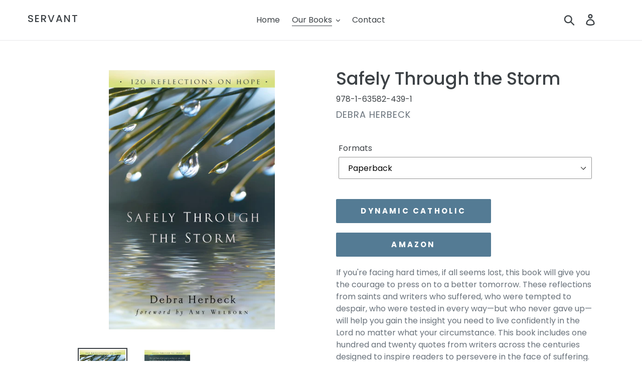

--- FILE ---
content_type: text/html; charset=utf-8
request_url: https://servantbooks.com/collections/personal-development/products/safely-through-the-storm-120-reflections-on-hope
body_size: 19076
content:
<!doctype html>
<html class="no-js" lang="en">
<head>
  <meta name="google-site-verification" content="Y_Tcc0EmwqDb7QmMXSUY8y26aY4SuWVGquio4fnJuXw" />
  <meta charset="utf-8">
  <meta http-equiv="X-UA-Compatible" content="IE=edge,chrome=1">
  <meta name="viewport" content="width=device-width,initial-scale=1">
  <meta name="theme-color" content="#557b97">
  <link rel="canonical" href="https://servantbooks.com/products/safely-through-the-storm-120-reflections-on-hope">

  <!-- Global site tag (gtag.js) - Google Ads: 608282017 --> 
  <script async src="https://www.googletagmanager.com/gtag/js?id=AW-608282017"></script> 
  <script> window.dataLayer = window.dataLayer || []; function gtag(){dataLayer.push(arguments);} gtag('js', new Date()); gtag('config', 'AW-608282017'); </script>
    <!-- Global site tag (gtag.js) - Google Ads: 608282017 --><link rel="shortcut icon" href="//servantbooks.com/cdn/shop/files/sevant-mini_32x32.png?v=1683035569" type="image/png"><title>Safely Through the Storm by Debra Herbeck
&ndash; Servant</title><meta name="description" content="These reflections from saints and writers who suffered, who were tempted to despair, who were tested in every way—but who never gave up—will help you gain the insight you need to live confidently in the Lord no matter what your circumstance."><!-- /snippets/social-meta-tags.liquid -->




<meta property="og:site_name" content="Servant">
<meta property="og:url" content="https://servantbooks.com/products/safely-through-the-storm-120-reflections-on-hope">
<meta property="og:title" content="Safely Through the Storm">
<meta property="og:type" content="product">
<meta property="og:description" content="These reflections from saints and writers who suffered, who were tempted to despair, who were tested in every way—but who never gave up—will help you gain the insight you need to live confidently in the Lord no matter what your circumstance.">

  <meta property="og:price:amount" content="6.95">
  <meta property="og:price:currency" content="USD">

<meta property="og:image" content="http://servantbooks.com/cdn/shop/files/safely-thru-storm_1200x1200.jpg?v=1683128602"><meta property="og:image" content="http://servantbooks.com/cdn/shop/files/safely-thru-storm-back_1200x1200.jpg?v=1683128602">
<meta property="og:image:secure_url" content="https://servantbooks.com/cdn/shop/files/safely-thru-storm_1200x1200.jpg?v=1683128602"><meta property="og:image:secure_url" content="https://servantbooks.com/cdn/shop/files/safely-thru-storm-back_1200x1200.jpg?v=1683128602">


<meta name="twitter:card" content="summary_large_image">
<meta name="twitter:title" content="Safely Through the Storm">
<meta name="twitter:description" content="These reflections from saints and writers who suffered, who were tempted to despair, who were tested in every way—but who never gave up—will help you gain the insight you need to live confidently in the Lord no matter what your circumstance.">


  <link href="//servantbooks.com/cdn/shop/t/3/assets/theme.scss.css?v=101603908479337416891759342553" rel="stylesheet" type="text/css" media="all" />

  <script>
    var theme = {
      breakpoints: {
        narrowscreen: 500,
        medium: 750,
        large: 990,
        widescreen: 1400
      },
      strings: {
        addToCart: "Add to cart",
        soldOut: "Sold out",
        unavailable: "Unavailable",
        regularPrice: "Regular price",
        salePrice: "Sale price",
        sale: "Sale",
        showMore: "Show More",
        showLess: "Show Less",
        addressError: "Error looking up that address",
        addressNoResults: "No results for that address",
        addressQueryLimit: "You have exceeded the Google API usage limit. Consider upgrading to a \u003ca href=\"https:\/\/developers.google.com\/maps\/premium\/usage-limits\"\u003ePremium Plan\u003c\/a\u003e.",
        authError: "There was a problem authenticating your Google Maps account.",
        newWindow: "Opens in a new window.",
        external: "Opens external website.",
        newWindowExternal: "Opens external website in a new window.",
        removeLabel: "Remove [product]",
        update: "Update",
        quantity: "Quantity",
        discountedTotal: "Discounted total",
        regularTotal: "Regular total",
        priceColumn: "See Price column for discount details.",
        quantityMinimumMessage: "Quantity must be 1 or more",
        cartError: "There was an error while updating your cart. Please try again.",
        removedItemMessage: "Removed \u003cspan class=\"cart__removed-product-details\"\u003e([quantity]) [link]\u003c\/span\u003e from your cart.",
        unitPrice: "Unit price",
        unitPriceSeparator: "per",
        oneCartCount: "1 item",
        otherCartCount: "[count] items",
        quantityLabel: "Quantity: [count]"
      },
      moneyFormat: "\u003cspan class=hidden\u003e${{amount}}\u003c\/span\u003e",
      moneyFormatWithCurrency: "\u003cspan class=hidden\u003e${{amount}} USD\u003c\/span\u003e"
    }

    document.documentElement.className = document.documentElement.className.replace('no-js', 'js');
  </script><script src="//servantbooks.com/cdn/shop/t/3/assets/lazysizes.js?v=94224023136283657951684760559" async="async"></script>
  <script src="//servantbooks.com/cdn/shop/t/3/assets/vendor.js?v=12001839194546984181684760512" defer="defer"></script>
  <script src="//servantbooks.com/cdn/shop/t/3/assets/theme.js?v=56037767902095308051684760578" defer="defer"></script>

  <script>window.performance && window.performance.mark && window.performance.mark('shopify.content_for_header.start');</script><meta id="shopify-digital-wallet" name="shopify-digital-wallet" content="/75319640341/digital_wallets/dialog">
<meta name="shopify-checkout-api-token" content="24d17e802d22c0d8260662d79385f983">
<meta id="in-context-paypal-metadata" data-shop-id="75319640341" data-venmo-supported="true" data-environment="production" data-locale="en_US" data-paypal-v4="true" data-currency="USD">
<link rel="alternate" type="application/json+oembed" href="https://servantbooks.com/products/safely-through-the-storm-120-reflections-on-hope.oembed">
<script async="async" src="/checkouts/internal/preloads.js?locale=en-US"></script>
<script id="shopify-features" type="application/json">{"accessToken":"24d17e802d22c0d8260662d79385f983","betas":["rich-media-storefront-analytics"],"domain":"servantbooks.com","predictiveSearch":true,"shopId":75319640341,"locale":"en"}</script>
<script>var Shopify = Shopify || {};
Shopify.shop = "servant-5831.myshopify.com";
Shopify.locale = "en";
Shopify.currency = {"active":"USD","rate":"1.0"};
Shopify.country = "US";
Shopify.theme = {"name":"Copy of Theme export  www-bluesparrowbooks-org-...","id":150151823637,"schema_name":"Debut","schema_version":"13.0.0","theme_store_id":null,"role":"main"};
Shopify.theme.handle = "null";
Shopify.theme.style = {"id":null,"handle":null};
Shopify.cdnHost = "servantbooks.com/cdn";
Shopify.routes = Shopify.routes || {};
Shopify.routes.root = "/";</script>
<script type="module">!function(o){(o.Shopify=o.Shopify||{}).modules=!0}(window);</script>
<script>!function(o){function n(){var o=[];function n(){o.push(Array.prototype.slice.apply(arguments))}return n.q=o,n}var t=o.Shopify=o.Shopify||{};t.loadFeatures=n(),t.autoloadFeatures=n()}(window);</script>
<script id="shop-js-analytics" type="application/json">{"pageType":"product"}</script>
<script defer="defer" async type="module" src="//servantbooks.com/cdn/shopifycloud/shop-js/modules/v2/client.init-shop-cart-sync_C5BV16lS.en.esm.js"></script>
<script defer="defer" async type="module" src="//servantbooks.com/cdn/shopifycloud/shop-js/modules/v2/chunk.common_CygWptCX.esm.js"></script>
<script type="module">
  await import("//servantbooks.com/cdn/shopifycloud/shop-js/modules/v2/client.init-shop-cart-sync_C5BV16lS.en.esm.js");
await import("//servantbooks.com/cdn/shopifycloud/shop-js/modules/v2/chunk.common_CygWptCX.esm.js");

  window.Shopify.SignInWithShop?.initShopCartSync?.({"fedCMEnabled":true,"windoidEnabled":true});

</script>
<script id="__st">var __st={"a":75319640341,"offset":-18000,"reqid":"232d16ea-4bca-4bdc-8787-6ad89218747b-1768711868","pageurl":"servantbooks.com\/collections\/personal-development\/products\/safely-through-the-storm-120-reflections-on-hope","u":"7f8797e41a41","p":"product","rtyp":"product","rid":8227844620565};</script>
<script>window.ShopifyPaypalV4VisibilityTracking = true;</script>
<script id="captcha-bootstrap">!function(){'use strict';const t='contact',e='account',n='new_comment',o=[[t,t],['blogs',n],['comments',n],[t,'customer']],c=[[e,'customer_login'],[e,'guest_login'],[e,'recover_customer_password'],[e,'create_customer']],r=t=>t.map((([t,e])=>`form[action*='/${t}']:not([data-nocaptcha='true']) input[name='form_type'][value='${e}']`)).join(','),a=t=>()=>t?[...document.querySelectorAll(t)].map((t=>t.form)):[];function s(){const t=[...o],e=r(t);return a(e)}const i='password',u='form_key',d=['recaptcha-v3-token','g-recaptcha-response','h-captcha-response',i],f=()=>{try{return window.sessionStorage}catch{return}},m='__shopify_v',_=t=>t.elements[u];function p(t,e,n=!1){try{const o=window.sessionStorage,c=JSON.parse(o.getItem(e)),{data:r}=function(t){const{data:e,action:n}=t;return t[m]||n?{data:e,action:n}:{data:t,action:n}}(c);for(const[e,n]of Object.entries(r))t.elements[e]&&(t.elements[e].value=n);n&&o.removeItem(e)}catch(o){console.error('form repopulation failed',{error:o})}}const l='form_type',E='cptcha';function T(t){t.dataset[E]=!0}const w=window,h=w.document,L='Shopify',v='ce_forms',y='captcha';let A=!1;((t,e)=>{const n=(g='f06e6c50-85a8-45c8-87d0-21a2b65856fe',I='https://cdn.shopify.com/shopifycloud/storefront-forms-hcaptcha/ce_storefront_forms_captcha_hcaptcha.v1.5.2.iife.js',D={infoText:'Protected by hCaptcha',privacyText:'Privacy',termsText:'Terms'},(t,e,n)=>{const o=w[L][v],c=o.bindForm;if(c)return c(t,g,e,D).then(n);var r;o.q.push([[t,g,e,D],n]),r=I,A||(h.body.append(Object.assign(h.createElement('script'),{id:'captcha-provider',async:!0,src:r})),A=!0)});var g,I,D;w[L]=w[L]||{},w[L][v]=w[L][v]||{},w[L][v].q=[],w[L][y]=w[L][y]||{},w[L][y].protect=function(t,e){n(t,void 0,e),T(t)},Object.freeze(w[L][y]),function(t,e,n,w,h,L){const[v,y,A,g]=function(t,e,n){const i=e?o:[],u=t?c:[],d=[...i,...u],f=r(d),m=r(i),_=r(d.filter((([t,e])=>n.includes(e))));return[a(f),a(m),a(_),s()]}(w,h,L),I=t=>{const e=t.target;return e instanceof HTMLFormElement?e:e&&e.form},D=t=>v().includes(t);t.addEventListener('submit',(t=>{const e=I(t);if(!e)return;const n=D(e)&&!e.dataset.hcaptchaBound&&!e.dataset.recaptchaBound,o=_(e),c=g().includes(e)&&(!o||!o.value);(n||c)&&t.preventDefault(),c&&!n&&(function(t){try{if(!f())return;!function(t){const e=f();if(!e)return;const n=_(t);if(!n)return;const o=n.value;o&&e.removeItem(o)}(t);const e=Array.from(Array(32),(()=>Math.random().toString(36)[2])).join('');!function(t,e){_(t)||t.append(Object.assign(document.createElement('input'),{type:'hidden',name:u})),t.elements[u].value=e}(t,e),function(t,e){const n=f();if(!n)return;const o=[...t.querySelectorAll(`input[type='${i}']`)].map((({name:t})=>t)),c=[...d,...o],r={};for(const[a,s]of new FormData(t).entries())c.includes(a)||(r[a]=s);n.setItem(e,JSON.stringify({[m]:1,action:t.action,data:r}))}(t,e)}catch(e){console.error('failed to persist form',e)}}(e),e.submit())}));const S=(t,e)=>{t&&!t.dataset[E]&&(n(t,e.some((e=>e===t))),T(t))};for(const o of['focusin','change'])t.addEventListener(o,(t=>{const e=I(t);D(e)&&S(e,y())}));const B=e.get('form_key'),M=e.get(l),P=B&&M;t.addEventListener('DOMContentLoaded',(()=>{const t=y();if(P)for(const e of t)e.elements[l].value===M&&p(e,B);[...new Set([...A(),...v().filter((t=>'true'===t.dataset.shopifyCaptcha))])].forEach((e=>S(e,t)))}))}(h,new URLSearchParams(w.location.search),n,t,e,['guest_login'])})(!0,!0)}();</script>
<script integrity="sha256-4kQ18oKyAcykRKYeNunJcIwy7WH5gtpwJnB7kiuLZ1E=" data-source-attribution="shopify.loadfeatures" defer="defer" src="//servantbooks.com/cdn/shopifycloud/storefront/assets/storefront/load_feature-a0a9edcb.js" crossorigin="anonymous"></script>
<script data-source-attribution="shopify.dynamic_checkout.dynamic.init">var Shopify=Shopify||{};Shopify.PaymentButton=Shopify.PaymentButton||{isStorefrontPortableWallets:!0,init:function(){window.Shopify.PaymentButton.init=function(){};var t=document.createElement("script");t.src="https://servantbooks.com/cdn/shopifycloud/portable-wallets/latest/portable-wallets.en.js",t.type="module",document.head.appendChild(t)}};
</script>
<script data-source-attribution="shopify.dynamic_checkout.buyer_consent">
  function portableWalletsHideBuyerConsent(e){var t=document.getElementById("shopify-buyer-consent"),n=document.getElementById("shopify-subscription-policy-button");t&&n&&(t.classList.add("hidden"),t.setAttribute("aria-hidden","true"),n.removeEventListener("click",e))}function portableWalletsShowBuyerConsent(e){var t=document.getElementById("shopify-buyer-consent"),n=document.getElementById("shopify-subscription-policy-button");t&&n&&(t.classList.remove("hidden"),t.removeAttribute("aria-hidden"),n.addEventListener("click",e))}window.Shopify?.PaymentButton&&(window.Shopify.PaymentButton.hideBuyerConsent=portableWalletsHideBuyerConsent,window.Shopify.PaymentButton.showBuyerConsent=portableWalletsShowBuyerConsent);
</script>
<script data-source-attribution="shopify.dynamic_checkout.cart.bootstrap">document.addEventListener("DOMContentLoaded",(function(){function t(){return document.querySelector("shopify-accelerated-checkout-cart, shopify-accelerated-checkout")}if(t())Shopify.PaymentButton.init();else{new MutationObserver((function(e,n){t()&&(Shopify.PaymentButton.init(),n.disconnect())})).observe(document.body,{childList:!0,subtree:!0})}}));
</script>
<link id="shopify-accelerated-checkout-styles" rel="stylesheet" media="screen" href="https://servantbooks.com/cdn/shopifycloud/portable-wallets/latest/accelerated-checkout-backwards-compat.css" crossorigin="anonymous">
<style id="shopify-accelerated-checkout-cart">
        #shopify-buyer-consent {
  margin-top: 1em;
  display: inline-block;
  width: 100%;
}

#shopify-buyer-consent.hidden {
  display: none;
}

#shopify-subscription-policy-button {
  background: none;
  border: none;
  padding: 0;
  text-decoration: underline;
  font-size: inherit;
  cursor: pointer;
}

#shopify-subscription-policy-button::before {
  box-shadow: none;
}

      </style>

<script>window.performance && window.performance.mark && window.performance.mark('shopify.content_for_header.end');</script>
<link href="https://monorail-edge.shopifysvc.com" rel="dns-prefetch">
<script>(function(){if ("sendBeacon" in navigator && "performance" in window) {try {var session_token_from_headers = performance.getEntriesByType('navigation')[0].serverTiming.find(x => x.name == '_s').description;} catch {var session_token_from_headers = undefined;}var session_cookie_matches = document.cookie.match(/_shopify_s=([^;]*)/);var session_token_from_cookie = session_cookie_matches && session_cookie_matches.length === 2 ? session_cookie_matches[1] : "";var session_token = session_token_from_headers || session_token_from_cookie || "";function handle_abandonment_event(e) {var entries = performance.getEntries().filter(function(entry) {return /monorail-edge.shopifysvc.com/.test(entry.name);});if (!window.abandonment_tracked && entries.length === 0) {window.abandonment_tracked = true;var currentMs = Date.now();var navigation_start = performance.timing.navigationStart;var payload = {shop_id: 75319640341,url: window.location.href,navigation_start,duration: currentMs - navigation_start,session_token,page_type: "product"};window.navigator.sendBeacon("https://monorail-edge.shopifysvc.com/v1/produce", JSON.stringify({schema_id: "online_store_buyer_site_abandonment/1.1",payload: payload,metadata: {event_created_at_ms: currentMs,event_sent_at_ms: currentMs}}));}}window.addEventListener('pagehide', handle_abandonment_event);}}());</script>
<script id="web-pixels-manager-setup">(function e(e,d,r,n,o){if(void 0===o&&(o={}),!Boolean(null===(a=null===(i=window.Shopify)||void 0===i?void 0:i.analytics)||void 0===a?void 0:a.replayQueue)){var i,a;window.Shopify=window.Shopify||{};var t=window.Shopify;t.analytics=t.analytics||{};var s=t.analytics;s.replayQueue=[],s.publish=function(e,d,r){return s.replayQueue.push([e,d,r]),!0};try{self.performance.mark("wpm:start")}catch(e){}var l=function(){var e={modern:/Edge?\/(1{2}[4-9]|1[2-9]\d|[2-9]\d{2}|\d{4,})\.\d+(\.\d+|)|Firefox\/(1{2}[4-9]|1[2-9]\d|[2-9]\d{2}|\d{4,})\.\d+(\.\d+|)|Chrom(ium|e)\/(9{2}|\d{3,})\.\d+(\.\d+|)|(Maci|X1{2}).+ Version\/(15\.\d+|(1[6-9]|[2-9]\d|\d{3,})\.\d+)([,.]\d+|)( \(\w+\)|)( Mobile\/\w+|) Safari\/|Chrome.+OPR\/(9{2}|\d{3,})\.\d+\.\d+|(CPU[ +]OS|iPhone[ +]OS|CPU[ +]iPhone|CPU IPhone OS|CPU iPad OS)[ +]+(15[._]\d+|(1[6-9]|[2-9]\d|\d{3,})[._]\d+)([._]\d+|)|Android:?[ /-](13[3-9]|1[4-9]\d|[2-9]\d{2}|\d{4,})(\.\d+|)(\.\d+|)|Android.+Firefox\/(13[5-9]|1[4-9]\d|[2-9]\d{2}|\d{4,})\.\d+(\.\d+|)|Android.+Chrom(ium|e)\/(13[3-9]|1[4-9]\d|[2-9]\d{2}|\d{4,})\.\d+(\.\d+|)|SamsungBrowser\/([2-9]\d|\d{3,})\.\d+/,legacy:/Edge?\/(1[6-9]|[2-9]\d|\d{3,})\.\d+(\.\d+|)|Firefox\/(5[4-9]|[6-9]\d|\d{3,})\.\d+(\.\d+|)|Chrom(ium|e)\/(5[1-9]|[6-9]\d|\d{3,})\.\d+(\.\d+|)([\d.]+$|.*Safari\/(?![\d.]+ Edge\/[\d.]+$))|(Maci|X1{2}).+ Version\/(10\.\d+|(1[1-9]|[2-9]\d|\d{3,})\.\d+)([,.]\d+|)( \(\w+\)|)( Mobile\/\w+|) Safari\/|Chrome.+OPR\/(3[89]|[4-9]\d|\d{3,})\.\d+\.\d+|(CPU[ +]OS|iPhone[ +]OS|CPU[ +]iPhone|CPU IPhone OS|CPU iPad OS)[ +]+(10[._]\d+|(1[1-9]|[2-9]\d|\d{3,})[._]\d+)([._]\d+|)|Android:?[ /-](13[3-9]|1[4-9]\d|[2-9]\d{2}|\d{4,})(\.\d+|)(\.\d+|)|Mobile Safari.+OPR\/([89]\d|\d{3,})\.\d+\.\d+|Android.+Firefox\/(13[5-9]|1[4-9]\d|[2-9]\d{2}|\d{4,})\.\d+(\.\d+|)|Android.+Chrom(ium|e)\/(13[3-9]|1[4-9]\d|[2-9]\d{2}|\d{4,})\.\d+(\.\d+|)|Android.+(UC? ?Browser|UCWEB|U3)[ /]?(15\.([5-9]|\d{2,})|(1[6-9]|[2-9]\d|\d{3,})\.\d+)\.\d+|SamsungBrowser\/(5\.\d+|([6-9]|\d{2,})\.\d+)|Android.+MQ{2}Browser\/(14(\.(9|\d{2,})|)|(1[5-9]|[2-9]\d|\d{3,})(\.\d+|))(\.\d+|)|K[Aa][Ii]OS\/(3\.\d+|([4-9]|\d{2,})\.\d+)(\.\d+|)/},d=e.modern,r=e.legacy,n=navigator.userAgent;return n.match(d)?"modern":n.match(r)?"legacy":"unknown"}(),u="modern"===l?"modern":"legacy",c=(null!=n?n:{modern:"",legacy:""})[u],f=function(e){return[e.baseUrl,"/wpm","/b",e.hashVersion,"modern"===e.buildTarget?"m":"l",".js"].join("")}({baseUrl:d,hashVersion:r,buildTarget:u}),m=function(e){var d=e.version,r=e.bundleTarget,n=e.surface,o=e.pageUrl,i=e.monorailEndpoint;return{emit:function(e){var a=e.status,t=e.errorMsg,s=(new Date).getTime(),l=JSON.stringify({metadata:{event_sent_at_ms:s},events:[{schema_id:"web_pixels_manager_load/3.1",payload:{version:d,bundle_target:r,page_url:o,status:a,surface:n,error_msg:t},metadata:{event_created_at_ms:s}}]});if(!i)return console&&console.warn&&console.warn("[Web Pixels Manager] No Monorail endpoint provided, skipping logging."),!1;try{return self.navigator.sendBeacon.bind(self.navigator)(i,l)}catch(e){}var u=new XMLHttpRequest;try{return u.open("POST",i,!0),u.setRequestHeader("Content-Type","text/plain"),u.send(l),!0}catch(e){return console&&console.warn&&console.warn("[Web Pixels Manager] Got an unhandled error while logging to Monorail."),!1}}}}({version:r,bundleTarget:l,surface:e.surface,pageUrl:self.location.href,monorailEndpoint:e.monorailEndpoint});try{o.browserTarget=l,function(e){var d=e.src,r=e.async,n=void 0===r||r,o=e.onload,i=e.onerror,a=e.sri,t=e.scriptDataAttributes,s=void 0===t?{}:t,l=document.createElement("script"),u=document.querySelector("head"),c=document.querySelector("body");if(l.async=n,l.src=d,a&&(l.integrity=a,l.crossOrigin="anonymous"),s)for(var f in s)if(Object.prototype.hasOwnProperty.call(s,f))try{l.dataset[f]=s[f]}catch(e){}if(o&&l.addEventListener("load",o),i&&l.addEventListener("error",i),u)u.appendChild(l);else{if(!c)throw new Error("Did not find a head or body element to append the script");c.appendChild(l)}}({src:f,async:!0,onload:function(){if(!function(){var e,d;return Boolean(null===(d=null===(e=window.Shopify)||void 0===e?void 0:e.analytics)||void 0===d?void 0:d.initialized)}()){var d=window.webPixelsManager.init(e)||void 0;if(d){var r=window.Shopify.analytics;r.replayQueue.forEach((function(e){var r=e[0],n=e[1],o=e[2];d.publishCustomEvent(r,n,o)})),r.replayQueue=[],r.publish=d.publishCustomEvent,r.visitor=d.visitor,r.initialized=!0}}},onerror:function(){return m.emit({status:"failed",errorMsg:"".concat(f," has failed to load")})},sri:function(e){var d=/^sha384-[A-Za-z0-9+/=]+$/;return"string"==typeof e&&d.test(e)}(c)?c:"",scriptDataAttributes:o}),m.emit({status:"loading"})}catch(e){m.emit({status:"failed",errorMsg:(null==e?void 0:e.message)||"Unknown error"})}}})({shopId: 75319640341,storefrontBaseUrl: "https://servantbooks.com",extensionsBaseUrl: "https://extensions.shopifycdn.com/cdn/shopifycloud/web-pixels-manager",monorailEndpoint: "https://monorail-edge.shopifysvc.com/unstable/produce_batch",surface: "storefront-renderer",enabledBetaFlags: ["2dca8a86"],webPixelsConfigList: [{"id":"shopify-app-pixel","configuration":"{}","eventPayloadVersion":"v1","runtimeContext":"STRICT","scriptVersion":"0450","apiClientId":"shopify-pixel","type":"APP","privacyPurposes":["ANALYTICS","MARKETING"]},{"id":"shopify-custom-pixel","eventPayloadVersion":"v1","runtimeContext":"LAX","scriptVersion":"0450","apiClientId":"shopify-pixel","type":"CUSTOM","privacyPurposes":["ANALYTICS","MARKETING"]}],isMerchantRequest: false,initData: {"shop":{"name":"Servant","paymentSettings":{"currencyCode":"USD"},"myshopifyDomain":"servant-5831.myshopify.com","countryCode":"US","storefrontUrl":"https:\/\/servantbooks.com"},"customer":null,"cart":null,"checkout":null,"productVariants":[{"price":{"amount":17.99,"currencyCode":"USD"},"product":{"title":"Safely Through the Storm","vendor":"Debra Herbeck","id":"8227844620565","untranslatedTitle":"Safely Through the Storm","url":"\/products\/safely-through-the-storm-120-reflections-on-hope","type":""},"id":"44759683268885","image":{"src":"\/\/servantbooks.com\/cdn\/shop\/files\/safely-thru-storm.jpg?v=1683128602"},"sku":"978-1-63582-439-1","title":"Paperback","untranslatedTitle":"Paperback"},{"price":{"amount":9.99,"currencyCode":"USD"},"product":{"title":"Safely Through the Storm","vendor":"Debra Herbeck","id":"8227844620565","untranslatedTitle":"Safely Through the Storm","url":"\/products\/safely-through-the-storm-120-reflections-on-hope","type":""},"id":"44786785222933","image":{"src":"\/\/servantbooks.com\/cdn\/shop\/files\/safely-thru-storm.jpg?v=1683128602"},"sku":"978-1-63582-439-1","title":"eBook","untranslatedTitle":"eBook"},{"price":{"amount":6.95,"currencyCode":"USD"},"product":{"title":"Safely Through the Storm","vendor":"Debra Herbeck","id":"8227844620565","untranslatedTitle":"Safely Through the Storm","url":"\/products\/safely-through-the-storm-120-reflections-on-hope","type":""},"id":"47730172461333","image":{"src":"\/\/servantbooks.com\/cdn\/shop\/files\/safely-thru-storm.jpg?v=1683128602"},"sku":"978-1-63582-439-1","title":"Audiobook","untranslatedTitle":"Audiobook"}],"purchasingCompany":null},},"https://servantbooks.com/cdn","fcfee988w5aeb613cpc8e4bc33m6693e112",{"modern":"","legacy":""},{"shopId":"75319640341","storefrontBaseUrl":"https:\/\/servantbooks.com","extensionBaseUrl":"https:\/\/extensions.shopifycdn.com\/cdn\/shopifycloud\/web-pixels-manager","surface":"storefront-renderer","enabledBetaFlags":"[\"2dca8a86\"]","isMerchantRequest":"false","hashVersion":"fcfee988w5aeb613cpc8e4bc33m6693e112","publish":"custom","events":"[[\"page_viewed\",{}],[\"product_viewed\",{\"productVariant\":{\"price\":{\"amount\":17.99,\"currencyCode\":\"USD\"},\"product\":{\"title\":\"Safely Through the Storm\",\"vendor\":\"Debra Herbeck\",\"id\":\"8227844620565\",\"untranslatedTitle\":\"Safely Through the Storm\",\"url\":\"\/products\/safely-through-the-storm-120-reflections-on-hope\",\"type\":\"\"},\"id\":\"44759683268885\",\"image\":{\"src\":\"\/\/servantbooks.com\/cdn\/shop\/files\/safely-thru-storm.jpg?v=1683128602\"},\"sku\":\"978-1-63582-439-1\",\"title\":\"Paperback\",\"untranslatedTitle\":\"Paperback\"}}]]"});</script><script>
  window.ShopifyAnalytics = window.ShopifyAnalytics || {};
  window.ShopifyAnalytics.meta = window.ShopifyAnalytics.meta || {};
  window.ShopifyAnalytics.meta.currency = 'USD';
  var meta = {"product":{"id":8227844620565,"gid":"gid:\/\/shopify\/Product\/8227844620565","vendor":"Debra Herbeck","type":"","handle":"safely-through-the-storm-120-reflections-on-hope","variants":[{"id":44759683268885,"price":1799,"name":"Safely Through the Storm - Paperback","public_title":"Paperback","sku":"978-1-63582-439-1"},{"id":44786785222933,"price":999,"name":"Safely Through the Storm - eBook","public_title":"eBook","sku":"978-1-63582-439-1"},{"id":47730172461333,"price":695,"name":"Safely Through the Storm - Audiobook","public_title":"Audiobook","sku":"978-1-63582-439-1"}],"remote":false},"page":{"pageType":"product","resourceType":"product","resourceId":8227844620565,"requestId":"232d16ea-4bca-4bdc-8787-6ad89218747b-1768711868"}};
  for (var attr in meta) {
    window.ShopifyAnalytics.meta[attr] = meta[attr];
  }
</script>
<script class="analytics">
  (function () {
    var customDocumentWrite = function(content) {
      var jquery = null;

      if (window.jQuery) {
        jquery = window.jQuery;
      } else if (window.Checkout && window.Checkout.$) {
        jquery = window.Checkout.$;
      }

      if (jquery) {
        jquery('body').append(content);
      }
    };

    var hasLoggedConversion = function(token) {
      if (token) {
        return document.cookie.indexOf('loggedConversion=' + token) !== -1;
      }
      return false;
    }

    var setCookieIfConversion = function(token) {
      if (token) {
        var twoMonthsFromNow = new Date(Date.now());
        twoMonthsFromNow.setMonth(twoMonthsFromNow.getMonth() + 2);

        document.cookie = 'loggedConversion=' + token + '; expires=' + twoMonthsFromNow;
      }
    }

    var trekkie = window.ShopifyAnalytics.lib = window.trekkie = window.trekkie || [];
    if (trekkie.integrations) {
      return;
    }
    trekkie.methods = [
      'identify',
      'page',
      'ready',
      'track',
      'trackForm',
      'trackLink'
    ];
    trekkie.factory = function(method) {
      return function() {
        var args = Array.prototype.slice.call(arguments);
        args.unshift(method);
        trekkie.push(args);
        return trekkie;
      };
    };
    for (var i = 0; i < trekkie.methods.length; i++) {
      var key = trekkie.methods[i];
      trekkie[key] = trekkie.factory(key);
    }
    trekkie.load = function(config) {
      trekkie.config = config || {};
      trekkie.config.initialDocumentCookie = document.cookie;
      var first = document.getElementsByTagName('script')[0];
      var script = document.createElement('script');
      script.type = 'text/javascript';
      script.onerror = function(e) {
        var scriptFallback = document.createElement('script');
        scriptFallback.type = 'text/javascript';
        scriptFallback.onerror = function(error) {
                var Monorail = {
      produce: function produce(monorailDomain, schemaId, payload) {
        var currentMs = new Date().getTime();
        var event = {
          schema_id: schemaId,
          payload: payload,
          metadata: {
            event_created_at_ms: currentMs,
            event_sent_at_ms: currentMs
          }
        };
        return Monorail.sendRequest("https://" + monorailDomain + "/v1/produce", JSON.stringify(event));
      },
      sendRequest: function sendRequest(endpointUrl, payload) {
        // Try the sendBeacon API
        if (window && window.navigator && typeof window.navigator.sendBeacon === 'function' && typeof window.Blob === 'function' && !Monorail.isIos12()) {
          var blobData = new window.Blob([payload], {
            type: 'text/plain'
          });

          if (window.navigator.sendBeacon(endpointUrl, blobData)) {
            return true;
          } // sendBeacon was not successful

        } // XHR beacon

        var xhr = new XMLHttpRequest();

        try {
          xhr.open('POST', endpointUrl);
          xhr.setRequestHeader('Content-Type', 'text/plain');
          xhr.send(payload);
        } catch (e) {
          console.log(e);
        }

        return false;
      },
      isIos12: function isIos12() {
        return window.navigator.userAgent.lastIndexOf('iPhone; CPU iPhone OS 12_') !== -1 || window.navigator.userAgent.lastIndexOf('iPad; CPU OS 12_') !== -1;
      }
    };
    Monorail.produce('monorail-edge.shopifysvc.com',
      'trekkie_storefront_load_errors/1.1',
      {shop_id: 75319640341,
      theme_id: 150151823637,
      app_name: "storefront",
      context_url: window.location.href,
      source_url: "//servantbooks.com/cdn/s/trekkie.storefront.cd680fe47e6c39ca5d5df5f0a32d569bc48c0f27.min.js"});

        };
        scriptFallback.async = true;
        scriptFallback.src = '//servantbooks.com/cdn/s/trekkie.storefront.cd680fe47e6c39ca5d5df5f0a32d569bc48c0f27.min.js';
        first.parentNode.insertBefore(scriptFallback, first);
      };
      script.async = true;
      script.src = '//servantbooks.com/cdn/s/trekkie.storefront.cd680fe47e6c39ca5d5df5f0a32d569bc48c0f27.min.js';
      first.parentNode.insertBefore(script, first);
    };
    trekkie.load(
      {"Trekkie":{"appName":"storefront","development":false,"defaultAttributes":{"shopId":75319640341,"isMerchantRequest":null,"themeId":150151823637,"themeCityHash":"15896301392543512010","contentLanguage":"en","currency":"USD","eventMetadataId":"7b3e3a2c-942c-42a4-a88d-3351840f2b28"},"isServerSideCookieWritingEnabled":true,"monorailRegion":"shop_domain","enabledBetaFlags":["65f19447"]},"Session Attribution":{},"S2S":{"facebookCapiEnabled":false,"source":"trekkie-storefront-renderer","apiClientId":580111}}
    );

    var loaded = false;
    trekkie.ready(function() {
      if (loaded) return;
      loaded = true;

      window.ShopifyAnalytics.lib = window.trekkie;

      var originalDocumentWrite = document.write;
      document.write = customDocumentWrite;
      try { window.ShopifyAnalytics.merchantGoogleAnalytics.call(this); } catch(error) {};
      document.write = originalDocumentWrite;

      window.ShopifyAnalytics.lib.page(null,{"pageType":"product","resourceType":"product","resourceId":8227844620565,"requestId":"232d16ea-4bca-4bdc-8787-6ad89218747b-1768711868","shopifyEmitted":true});

      var match = window.location.pathname.match(/checkouts\/(.+)\/(thank_you|post_purchase)/)
      var token = match? match[1]: undefined;
      if (!hasLoggedConversion(token)) {
        setCookieIfConversion(token);
        window.ShopifyAnalytics.lib.track("Viewed Product",{"currency":"USD","variantId":44759683268885,"productId":8227844620565,"productGid":"gid:\/\/shopify\/Product\/8227844620565","name":"Safely Through the Storm - Paperback","price":"17.99","sku":"978-1-63582-439-1","brand":"Debra Herbeck","variant":"Paperback","category":"","nonInteraction":true,"remote":false},undefined,undefined,{"shopifyEmitted":true});
      window.ShopifyAnalytics.lib.track("monorail:\/\/trekkie_storefront_viewed_product\/1.1",{"currency":"USD","variantId":44759683268885,"productId":8227844620565,"productGid":"gid:\/\/shopify\/Product\/8227844620565","name":"Safely Through the Storm - Paperback","price":"17.99","sku":"978-1-63582-439-1","brand":"Debra Herbeck","variant":"Paperback","category":"","nonInteraction":true,"remote":false,"referer":"https:\/\/servantbooks.com\/collections\/personal-development\/products\/safely-through-the-storm-120-reflections-on-hope"});
      }
    });


        var eventsListenerScript = document.createElement('script');
        eventsListenerScript.async = true;
        eventsListenerScript.src = "//servantbooks.com/cdn/shopifycloud/storefront/assets/shop_events_listener-3da45d37.js";
        document.getElementsByTagName('head')[0].appendChild(eventsListenerScript);

})();</script>
<script
  defer
  src="https://servantbooks.com/cdn/shopifycloud/perf-kit/shopify-perf-kit-3.0.4.min.js"
  data-application="storefront-renderer"
  data-shop-id="75319640341"
  data-render-region="gcp-us-central1"
  data-page-type="product"
  data-theme-instance-id="150151823637"
  data-theme-name="Debut"
  data-theme-version="13.0.0"
  data-monorail-region="shop_domain"
  data-resource-timing-sampling-rate="10"
  data-shs="true"
  data-shs-beacon="true"
  data-shs-export-with-fetch="true"
  data-shs-logs-sample-rate="1"
  data-shs-beacon-endpoint="https://servantbooks.com/api/collect"
></script>
</head>

<body class="template-product">

  <a class="in-page-link visually-hidden skip-link" href="#MainContent">Skip to content</a>

  <div id="SearchDrawer" class="search-bar drawer drawer--top" role="dialog" aria-modal="true" aria-label="Search">
    <div class="search-bar__table">
      <div class="search-bar__table-cell search-bar__form-wrapper">
        <form class="search search-bar__form" action="/search" method="get" role="search">
          <input class="search__input search-bar__input" type="search" name="q" value="" placeholder="Search" aria-label="Search">
          <button class="search-bar__submit search__submit btn--link" type="submit">
            <svg aria-hidden="true" focusable="false" role="presentation" class="icon icon-search" viewBox="0 0 37 40"><path d="M35.6 36l-9.8-9.8c4.1-5.4 3.6-13.2-1.3-18.1-5.4-5.4-14.2-5.4-19.7 0-5.4 5.4-5.4 14.2 0 19.7 2.6 2.6 6.1 4.1 9.8 4.1 3 0 5.9-1 8.3-2.8l9.8 9.8c.4.4.9.6 1.4.6s1-.2 1.4-.6c.9-.9.9-2.1.1-2.9zm-20.9-8.2c-2.6 0-5.1-1-7-2.9-3.9-3.9-3.9-10.1 0-14C9.6 9 12.2 8 14.7 8s5.1 1 7 2.9c3.9 3.9 3.9 10.1 0 14-1.9 1.9-4.4 2.9-7 2.9z"/></svg>
            <span class="icon__fallback-text">Submit</span>
          </button>
        </form>
      </div>
      <div class="search-bar__table-cell text-right">
        <button type="button" class="btn--link search-bar__close js-drawer-close">
          <svg aria-hidden="true" focusable="false" role="presentation" class="icon icon-close" viewBox="0 0 40 40"><path d="M23.868 20.015L39.117 4.78c1.11-1.108 1.11-2.77 0-3.877-1.109-1.108-2.773-1.108-3.882 0L19.986 16.137 4.737.904C3.628-.204 1.965-.204.856.904c-1.11 1.108-1.11 2.77 0 3.877l15.249 15.234L.855 35.248c-1.108 1.108-1.108 2.77 0 3.877.555.554 1.248.831 1.942.831s1.386-.277 1.94-.83l15.25-15.234 15.248 15.233c.555.554 1.248.831 1.941.831s1.387-.277 1.941-.83c1.11-1.109 1.11-2.77 0-3.878L23.868 20.015z" class="layer"/></svg>
          <span class="icon__fallback-text">Close search</span>
        </button>
      </div>
    </div>
  </div><div id="shopify-section-header" class="shopify-section">

<div data-section-id="header" data-section-type="header-section">
  

  <header class="site-header border-bottom logo--left" role="banner">
    <div class="grid grid--no-gutters grid--table site-header__mobile-nav">
      

      <div class="grid__item medium-up--one-quarter logo-align--left">
        
        
          <div class="h2 site-header__logo">
        
          
            <a class="site-header__logo-link" href="/">Servant</a>
          
        
          </div>
        
      </div>

      
        <nav class="grid__item medium-up--one-half small--hide" id="AccessibleNav" role="navigation">
          <ul class="site-nav list--inline " id="SiteNav">
  



    
      <li >
        <a href="/"
          class="site-nav__link site-nav__link--main"
          
        >
          <span class="site-nav__label">Home</span>
        </a>
      </li>
    
  



    
      <li class="site-nav--has-dropdown site-nav--has-centered-dropdown" data-has-dropdowns>
        <button class="site-nav__link site-nav__link--main site-nav__link--button site-nav__link--active" type="button" aria-expanded="false" aria-controls="SiteNavLabel-our-books">
          <span class="site-nav__label">Our Books</span><svg aria-hidden="true" focusable="false" role="presentation" class="icon icon--wide icon-chevron-down" viewBox="0 0 498.98 284.49"><defs><style>.cls-1{fill:#231f20}</style></defs><path class="cls-1" d="M80.93 271.76A35 35 0 0 1 140.68 247l189.74 189.75L520.16 247a35 35 0 1 1 49.5 49.5L355.17 511a35 35 0 0 1-49.5 0L91.18 296.5a34.89 34.89 0 0 1-10.25-24.74z" transform="translate(-80.93 -236.76)"/></svg>
        </button>

        <div class="site-nav__dropdown site-nav__dropdown--centered" id="SiteNavLabel-our-books">
          
            <div class="site-nav__childlist">
              <ul class="site-nav__childlist-grid">
                
                  
                    <li class="site-nav__childlist-item">
                      <a href="/collections/prayer-devotionals"
                        class="site-nav__link site-nav__child-link site-nav__child-link--parent"
                        
                      >
                        <span class="site-nav__label">Prayer &amp; Devotionals</span>
                      </a>

                      
                        <ul>
                        
                          <li>
                            <a href="/collections/prayer"
                            class="site-nav__link site-nav__child-link"
                            
                          >
                              <span class="site-nav__label">Prayer</span>
                            </a>
                          </li>
                        
                          <li>
                            <a href="/collections/devotionals"
                            class="site-nav__link site-nav__child-link"
                            
                          >
                              <span class="site-nav__label">Devotionals</span>
                            </a>
                          </li>
                        
                        </ul>
                      

                    </li>
                  
                    <li class="site-nav__childlist-item">
                      <a href="/collections/personal-development"
                        class="site-nav__link site-nav__child-link site-nav__child-link--parent"
                        
                      >
                        <span class="site-nav__label">Personal Development</span>
                      </a>

                      
                        <ul>
                        
                          <li>
                            <a href="/collections/personal-transformation"
                            class="site-nav__link site-nav__child-link"
                            
                          >
                              <span class="site-nav__label">Personal Transformation</span>
                            </a>
                          </li>
                        
                          <li>
                            <a href="/collections/healing"
                            class="site-nav__link site-nav__child-link"
                            
                          >
                              <span class="site-nav__label">Healing</span>
                            </a>
                          </li>
                        
                          <li>
                            <a href="/collections/relationships"
                            class="site-nav__link site-nav__child-link"
                            
                          >
                              <span class="site-nav__label">Relationships</span>
                            </a>
                          </li>
                        
                        </ul>
                      

                    </li>
                  
                    <li class="site-nav__childlist-item">
                      <a href="/collections/men-women-children"
                        class="site-nav__link site-nav__child-link site-nav__child-link--parent"
                        
                      >
                        <span class="site-nav__label">Men, Women, &amp; Children</span>
                      </a>

                      
                        <ul>
                        
                          <li>
                            <a href="/collections/books-for-men"
                            class="site-nav__link site-nav__child-link"
                            
                          >
                              <span class="site-nav__label">For Men</span>
                            </a>
                          </li>
                        
                          <li>
                            <a href="/collections/books-for-women"
                            class="site-nav__link site-nav__child-link"
                            
                          >
                              <span class="site-nav__label">For Women</span>
                            </a>
                          </li>
                        
                          <li>
                            <a href="/collections/childrens-books"
                            class="site-nav__link site-nav__child-link"
                            
                          >
                              <span class="site-nav__label">For Children</span>
                            </a>
                          </li>
                        
                        </ul>
                      

                    </li>
                  
                    <li class="site-nav__childlist-item">
                      <a href="/collections/catholicism-mary-the-saints"
                        class="site-nav__link site-nav__child-link site-nav__child-link--parent"
                        
                      >
                        <span class="site-nav__label">Catholicism</span>
                      </a>

                      
                        <ul>
                        
                          <li>
                            <a href="/collections/catholicism"
                            class="site-nav__link site-nav__child-link"
                            
                          >
                              <span class="site-nav__label">Catholicism</span>
                            </a>
                          </li>
                        
                          <li>
                            <a href="/collections/our-lady"
                            class="site-nav__link site-nav__child-link"
                            
                          >
                              <span class="site-nav__label">Our Lady</span>
                            </a>
                          </li>
                        
                          <li>
                            <a href="/collections/meet-the-saints"
                            class="site-nav__link site-nav__child-link"
                            
                          >
                              <span class="site-nav__label">Meet The Saints</span>
                            </a>
                          </li>
                        
                        </ul>
                      

                    </li>
                  
                    <li class="site-nav__childlist-item">
                      <a href="/collections/the-bible"
                        class="site-nav__link site-nav__child-link site-nav__child-link--parent"
                        
                      >
                        <span class="site-nav__label">The Bible</span>
                      </a>

                      
                        <ul>
                        
                          <li>
                            <a href="/collections/understanding-the-bible"
                            class="site-nav__link site-nav__child-link"
                            
                          >
                              <span class="site-nav__label">Understanding The Bible</span>
                            </a>
                          </li>
                        
                          <li>
                            <a href="/collections/theology"
                            class="site-nav__link site-nav__child-link"
                            
                          >
                              <span class="site-nav__label">Theology</span>
                            </a>
                          </li>
                        
                          <li>
                            <a href="/collections/history"
                            class="site-nav__link site-nav__child-link"
                            
                          >
                              <span class="site-nav__label">History</span>
                            </a>
                          </li>
                        
                        </ul>
                      

                    </li>
                  
                    <li class="site-nav__childlist-item">
                      <a href="/collections/spirituality"
                        class="site-nav__link site-nav__child-link site-nav__child-link--parent"
                        
                      >
                        <span class="site-nav__label">Spirituality</span>
                      </a>

                      
                        <ul>
                        
                          <li>
                            <a href="/collections/spiritual-journey-1"
                            class="site-nav__link site-nav__child-link"
                            
                          >
                              <span class="site-nav__label">Spiritual Journey</span>
                            </a>
                          </li>
                        
                          <li>
                            <a href="/collections/spiritual-mentors-1"
                            class="site-nav__link site-nav__child-link"
                            
                          >
                              <span class="site-nav__label">Spiritual Mentors</span>
                            </a>
                          </li>
                        
                          <li>
                            <a href="/collections/the-holy-spirit-1"
                            class="site-nav__link site-nav__child-link"
                            
                          >
                              <span class="site-nav__label">The Holy Spirit</span>
                            </a>
                          </li>
                        
                        </ul>
                      

                    </li>
                  
                    <li class="site-nav__childlist-item">
                      <a href="/collections/frontpage"
                        class="site-nav__link site-nav__child-link site-nav__child-link--parent"
                        
                      >
                        <span class="site-nav__label">All Books</span>
                      </a>

                      
                        <ul>
                        
                          <li>
                            <a href="/collections/featured"
                            class="site-nav__link site-nav__child-link"
                            
                          >
                              <span class="site-nav__label">Featured</span>
                            </a>
                          </li>
                        
                          <li>
                            <a href="/collections/foreign-language-editions"
                            class="site-nav__link site-nav__child-link"
                            
                          >
                              <span class="site-nav__label">Foreign Language Editions</span>
                            </a>
                          </li>
                        
                        </ul>
                      

                    </li>
                  
                
              </ul>
            </div>

          
        </div>
      </li>
    
  



    
      <li >
        <a href="/pages/contact"
          class="site-nav__link site-nav__link--main"
          
        >
          <span class="site-nav__label">Contact</span>
        </a>
      </li>
    
  
</ul>

        </nav>
      

      <div class="grid__item medium-up--one-quarter text-right site-header__icons site-header__icons--plus">
        <div class="site-header__icons-wrapper">
          <div class="site-header__search site-header__icon">
            <form action="/search" method="get" class="search-header search" role="search">
  <input class="search-header__input search__input"
    type="search"
    name="q"
    placeholder="Search"
    aria-label="Search">
  <button class="search-header__submit search__submit btn--link site-header__icon" type="submit">
    <svg aria-hidden="true" focusable="false" role="presentation" class="icon icon-search" viewBox="0 0 37 40"><path d="M35.6 36l-9.8-9.8c4.1-5.4 3.6-13.2-1.3-18.1-5.4-5.4-14.2-5.4-19.7 0-5.4 5.4-5.4 14.2 0 19.7 2.6 2.6 6.1 4.1 9.8 4.1 3 0 5.9-1 8.3-2.8l9.8 9.8c.4.4.9.6 1.4.6s1-.2 1.4-.6c.9-.9.9-2.1.1-2.9zm-20.9-8.2c-2.6 0-5.1-1-7-2.9-3.9-3.9-3.9-10.1 0-14C9.6 9 12.2 8 14.7 8s5.1 1 7 2.9c3.9 3.9 3.9 10.1 0 14-1.9 1.9-4.4 2.9-7 2.9z"/></svg>
    <span class="icon__fallback-text">Submit</span>
  </button>
</form>

          </div>

          <button type="button" class="btn--link site-header__icon site-header__search-toggle js-drawer-open-top">
            <svg aria-hidden="true" focusable="false" role="presentation" class="icon icon-search" viewBox="0 0 37 40"><path d="M35.6 36l-9.8-9.8c4.1-5.4 3.6-13.2-1.3-18.1-5.4-5.4-14.2-5.4-19.7 0-5.4 5.4-5.4 14.2 0 19.7 2.6 2.6 6.1 4.1 9.8 4.1 3 0 5.9-1 8.3-2.8l9.8 9.8c.4.4.9.6 1.4.6s1-.2 1.4-.6c.9-.9.9-2.1.1-2.9zm-20.9-8.2c-2.6 0-5.1-1-7-2.9-3.9-3.9-3.9-10.1 0-14C9.6 9 12.2 8 14.7 8s5.1 1 7 2.9c3.9 3.9 3.9 10.1 0 14-1.9 1.9-4.4 2.9-7 2.9z"/></svg>
            <span class="icon__fallback-text">Search</span>
          </button>

          
            
              <a href="https://shopify.com/75319640341/account?locale=en&region_country=US" class="site-header__icon site-header__account">
                <svg aria-hidden="true" focusable="false" role="presentation" class="icon icon-login" viewBox="0 0 28.33 37.68"><path d="M14.17 14.9a7.45 7.45 0 1 0-7.5-7.45 7.46 7.46 0 0 0 7.5 7.45zm0-10.91a3.45 3.45 0 1 1-3.5 3.46A3.46 3.46 0 0 1 14.17 4zM14.17 16.47A14.18 14.18 0 0 0 0 30.68c0 1.41.66 4 5.11 5.66a27.17 27.17 0 0 0 9.06 1.34c6.54 0 14.17-1.84 14.17-7a14.18 14.18 0 0 0-14.17-14.21zm0 17.21c-6.3 0-10.17-1.77-10.17-3a10.17 10.17 0 1 1 20.33 0c.01 1.23-3.86 3-10.16 3z"/></svg>
                <span class="icon__fallback-text">Log in</span>
              </a>
            
          

          <a href="/cart" class="site-header__icon site-header__cart">
            
            <span class="icon__fallback-text">Cart</span>
            <div id="CartCount" class="site-header__cart-count hide" data-cart-count-bubble>
              <span data-cart-count>0</span>
              <span class="icon__fallback-text medium-up--hide">items</span>
            </div>
          </a>

          

          
            <button type="button" class="btn--link site-header__icon site-header__menu js-mobile-nav-toggle mobile-nav--open" aria-controls="MobileNav"  aria-expanded="false" aria-label="Menu">
              <svg aria-hidden="true" focusable="false" role="presentation" class="icon icon-hamburger" viewBox="0 0 37 40"><path d="M33.5 25h-30c-1.1 0-2-.9-2-2s.9-2 2-2h30c1.1 0 2 .9 2 2s-.9 2-2 2zm0-11.5h-30c-1.1 0-2-.9-2-2s.9-2 2-2h30c1.1 0 2 .9 2 2s-.9 2-2 2zm0 23h-30c-1.1 0-2-.9-2-2s.9-2 2-2h30c1.1 0 2 .9 2 2s-.9 2-2 2z"/></svg>
              <svg aria-hidden="true" focusable="false" role="presentation" class="icon icon-close" viewBox="0 0 40 40"><path d="M23.868 20.015L39.117 4.78c1.11-1.108 1.11-2.77 0-3.877-1.109-1.108-2.773-1.108-3.882 0L19.986 16.137 4.737.904C3.628-.204 1.965-.204.856.904c-1.11 1.108-1.11 2.77 0 3.877l15.249 15.234L.855 35.248c-1.108 1.108-1.108 2.77 0 3.877.555.554 1.248.831 1.942.831s1.386-.277 1.94-.83l15.25-15.234 15.248 15.233c.555.554 1.248.831 1.941.831s1.387-.277 1.941-.83c1.11-1.109 1.11-2.77 0-3.878L23.868 20.015z" class="layer"/></svg>
            </button>
          
        </div>

      </div>
    </div>

    <nav class="mobile-nav-wrapper medium-up--hide" role="navigation">
      <ul id="MobileNav" class="mobile-nav">
        
<li class="mobile-nav__item border-bottom">
            
              <a href="/"
                class="mobile-nav__link"
                
              >
                <span class="mobile-nav__label">Home</span>
              </a>
            
          </li>
        
<li class="mobile-nav__item border-bottom">
            
              
              <button type="button" class="btn--link js-toggle-submenu mobile-nav__link mobile-nav__link--active" data-target="our-books-2" data-level="1" aria-expanded="false">
                <span class="mobile-nav__label">Our Books</span>
                <div class="mobile-nav__icon">
                  <svg aria-hidden="true" focusable="false" role="presentation" class="icon icon-chevron-right" viewBox="0 0 7 11"><path d="M1.5 11A1.5 1.5 0 0 1 .44 8.44L3.38 5.5.44 2.56A1.5 1.5 0 0 1 2.56.44l4 4a1.5 1.5 0 0 1 0 2.12l-4 4A1.5 1.5 0 0 1 1.5 11z" fill="#fff"/></svg>
                </div>
              </button>
              <ul class="mobile-nav__dropdown" data-parent="our-books-2" data-level="2">
                <li class="visually-hidden" tabindex="-1" data-menu-title="2">Our Books Menu</li>
                <li class="mobile-nav__item border-bottom">
                  <div class="mobile-nav__table">
                    <div class="mobile-nav__table-cell mobile-nav__return">
                      <button class="btn--link js-toggle-submenu mobile-nav__return-btn" type="button" aria-expanded="true" aria-label="Our Books">
                        <svg aria-hidden="true" focusable="false" role="presentation" class="icon icon-chevron-left" viewBox="0 0 7 11"><path d="M5.5.037a1.5 1.5 0 0 1 1.06 2.56l-2.94 2.94 2.94 2.94a1.5 1.5 0 0 1-2.12 2.12l-4-4a1.5 1.5 0 0 1 0-2.12l4-4A1.5 1.5 0 0 1 5.5.037z" fill="#fff" class="layer"/></svg>
                      </button>
                    </div>
                    <span class="mobile-nav__sublist-link mobile-nav__sublist-header mobile-nav__sublist-header--main-nav-parent">
                      <span class="mobile-nav__label">Our Books</span>
                    </span>
                  </div>
                </li>

                
                  <li class="mobile-nav__item border-bottom">
                    
                      
                      <button type="button" class="btn--link js-toggle-submenu mobile-nav__link mobile-nav__sublist-link" data-target="prayer-devotionals-2-1" aria-expanded="false">
                        <span class="mobile-nav__label">Prayer &amp; Devotionals</span>
                        <div class="mobile-nav__icon">
                          <svg aria-hidden="true" focusable="false" role="presentation" class="icon icon-chevron-right" viewBox="0 0 7 11"><path d="M1.5 11A1.5 1.5 0 0 1 .44 8.44L3.38 5.5.44 2.56A1.5 1.5 0 0 1 2.56.44l4 4a1.5 1.5 0 0 1 0 2.12l-4 4A1.5 1.5 0 0 1 1.5 11z" fill="#fff"/></svg>
                        </div>
                      </button>
                      <ul class="mobile-nav__dropdown" data-parent="prayer-devotionals-2-1" data-level="3">
                        <li class="visually-hidden" tabindex="-1" data-menu-title="3">Prayer & Devotionals Menu</li>
                        <li class="mobile-nav__item border-bottom">
                          <div class="mobile-nav__table">
                            <div class="mobile-nav__table-cell mobile-nav__return">
                              <button type="button" class="btn--link js-toggle-submenu mobile-nav__return-btn" data-target="our-books-2" aria-expanded="true" aria-label="Prayer & Devotionals">
                                <svg aria-hidden="true" focusable="false" role="presentation" class="icon icon-chevron-left" viewBox="0 0 7 11"><path d="M5.5.037a1.5 1.5 0 0 1 1.06 2.56l-2.94 2.94 2.94 2.94a1.5 1.5 0 0 1-2.12 2.12l-4-4a1.5 1.5 0 0 1 0-2.12l4-4A1.5 1.5 0 0 1 5.5.037z" fill="#fff" class="layer"/></svg>
                              </button>
                            </div>
                            <a href="/collections/prayer-devotionals"
                              class="mobile-nav__sublist-link mobile-nav__sublist-header"
                              
                            >
                              <span class="mobile-nav__label">Prayer &amp; Devotionals</span>
                            </a>
                          </div>
                        </li>
                        
                          <li class="mobile-nav__item border-bottom">
                            <a href="/collections/prayer"
                              class="mobile-nav__sublist-link"
                              
                            >
                              <span class="mobile-nav__label">Prayer</span>
                            </a>
                          </li>
                        
                          <li class="mobile-nav__item">
                            <a href="/collections/devotionals"
                              class="mobile-nav__sublist-link"
                              
                            >
                              <span class="mobile-nav__label">Devotionals</span>
                            </a>
                          </li>
                        
                      </ul>
                    
                  </li>
                
                  <li class="mobile-nav__item border-bottom">
                    
                      
                      <button type="button" class="btn--link js-toggle-submenu mobile-nav__link mobile-nav__sublist-link" data-target="personal-development-2-2" aria-expanded="false">
                        <span class="mobile-nav__label">Personal Development</span>
                        <div class="mobile-nav__icon">
                          <svg aria-hidden="true" focusable="false" role="presentation" class="icon icon-chevron-right" viewBox="0 0 7 11"><path d="M1.5 11A1.5 1.5 0 0 1 .44 8.44L3.38 5.5.44 2.56A1.5 1.5 0 0 1 2.56.44l4 4a1.5 1.5 0 0 1 0 2.12l-4 4A1.5 1.5 0 0 1 1.5 11z" fill="#fff"/></svg>
                        </div>
                      </button>
                      <ul class="mobile-nav__dropdown" data-parent="personal-development-2-2" data-level="3">
                        <li class="visually-hidden" tabindex="-1" data-menu-title="3">Personal Development Menu</li>
                        <li class="mobile-nav__item border-bottom">
                          <div class="mobile-nav__table">
                            <div class="mobile-nav__table-cell mobile-nav__return">
                              <button type="button" class="btn--link js-toggle-submenu mobile-nav__return-btn" data-target="our-books-2" aria-expanded="true" aria-label="Personal Development">
                                <svg aria-hidden="true" focusable="false" role="presentation" class="icon icon-chevron-left" viewBox="0 0 7 11"><path d="M5.5.037a1.5 1.5 0 0 1 1.06 2.56l-2.94 2.94 2.94 2.94a1.5 1.5 0 0 1-2.12 2.12l-4-4a1.5 1.5 0 0 1 0-2.12l4-4A1.5 1.5 0 0 1 5.5.037z" fill="#fff" class="layer"/></svg>
                              </button>
                            </div>
                            <a href="/collections/personal-development"
                              class="mobile-nav__sublist-link mobile-nav__sublist-header"
                              
                            >
                              <span class="mobile-nav__label">Personal Development</span>
                            </a>
                          </div>
                        </li>
                        
                          <li class="mobile-nav__item border-bottom">
                            <a href="/collections/personal-transformation"
                              class="mobile-nav__sublist-link"
                              
                            >
                              <span class="mobile-nav__label">Personal Transformation</span>
                            </a>
                          </li>
                        
                          <li class="mobile-nav__item border-bottom">
                            <a href="/collections/healing"
                              class="mobile-nav__sublist-link"
                              
                            >
                              <span class="mobile-nav__label">Healing</span>
                            </a>
                          </li>
                        
                          <li class="mobile-nav__item">
                            <a href="/collections/relationships"
                              class="mobile-nav__sublist-link"
                              
                            >
                              <span class="mobile-nav__label">Relationships</span>
                            </a>
                          </li>
                        
                      </ul>
                    
                  </li>
                
                  <li class="mobile-nav__item border-bottom">
                    
                      
                      <button type="button" class="btn--link js-toggle-submenu mobile-nav__link mobile-nav__sublist-link" data-target="men-women-children-2-3" aria-expanded="false">
                        <span class="mobile-nav__label">Men, Women, &amp; Children</span>
                        <div class="mobile-nav__icon">
                          <svg aria-hidden="true" focusable="false" role="presentation" class="icon icon-chevron-right" viewBox="0 0 7 11"><path d="M1.5 11A1.5 1.5 0 0 1 .44 8.44L3.38 5.5.44 2.56A1.5 1.5 0 0 1 2.56.44l4 4a1.5 1.5 0 0 1 0 2.12l-4 4A1.5 1.5 0 0 1 1.5 11z" fill="#fff"/></svg>
                        </div>
                      </button>
                      <ul class="mobile-nav__dropdown" data-parent="men-women-children-2-3" data-level="3">
                        <li class="visually-hidden" tabindex="-1" data-menu-title="3">Men, Women, & Children Menu</li>
                        <li class="mobile-nav__item border-bottom">
                          <div class="mobile-nav__table">
                            <div class="mobile-nav__table-cell mobile-nav__return">
                              <button type="button" class="btn--link js-toggle-submenu mobile-nav__return-btn" data-target="our-books-2" aria-expanded="true" aria-label="Men, Women, & Children">
                                <svg aria-hidden="true" focusable="false" role="presentation" class="icon icon-chevron-left" viewBox="0 0 7 11"><path d="M5.5.037a1.5 1.5 0 0 1 1.06 2.56l-2.94 2.94 2.94 2.94a1.5 1.5 0 0 1-2.12 2.12l-4-4a1.5 1.5 0 0 1 0-2.12l4-4A1.5 1.5 0 0 1 5.5.037z" fill="#fff" class="layer"/></svg>
                              </button>
                            </div>
                            <a href="/collections/men-women-children"
                              class="mobile-nav__sublist-link mobile-nav__sublist-header"
                              
                            >
                              <span class="mobile-nav__label">Men, Women, &amp; Children</span>
                            </a>
                          </div>
                        </li>
                        
                          <li class="mobile-nav__item border-bottom">
                            <a href="/collections/books-for-men"
                              class="mobile-nav__sublist-link"
                              
                            >
                              <span class="mobile-nav__label">For Men</span>
                            </a>
                          </li>
                        
                          <li class="mobile-nav__item border-bottom">
                            <a href="/collections/books-for-women"
                              class="mobile-nav__sublist-link"
                              
                            >
                              <span class="mobile-nav__label">For Women</span>
                            </a>
                          </li>
                        
                          <li class="mobile-nav__item">
                            <a href="/collections/childrens-books"
                              class="mobile-nav__sublist-link"
                              
                            >
                              <span class="mobile-nav__label">For Children</span>
                            </a>
                          </li>
                        
                      </ul>
                    
                  </li>
                
                  <li class="mobile-nav__item border-bottom">
                    
                      
                      <button type="button" class="btn--link js-toggle-submenu mobile-nav__link mobile-nav__sublist-link" data-target="catholicism-2-4" aria-expanded="false">
                        <span class="mobile-nav__label">Catholicism</span>
                        <div class="mobile-nav__icon">
                          <svg aria-hidden="true" focusable="false" role="presentation" class="icon icon-chevron-right" viewBox="0 0 7 11"><path d="M1.5 11A1.5 1.5 0 0 1 .44 8.44L3.38 5.5.44 2.56A1.5 1.5 0 0 1 2.56.44l4 4a1.5 1.5 0 0 1 0 2.12l-4 4A1.5 1.5 0 0 1 1.5 11z" fill="#fff"/></svg>
                        </div>
                      </button>
                      <ul class="mobile-nav__dropdown" data-parent="catholicism-2-4" data-level="3">
                        <li class="visually-hidden" tabindex="-1" data-menu-title="3">Catholicism Menu</li>
                        <li class="mobile-nav__item border-bottom">
                          <div class="mobile-nav__table">
                            <div class="mobile-nav__table-cell mobile-nav__return">
                              <button type="button" class="btn--link js-toggle-submenu mobile-nav__return-btn" data-target="our-books-2" aria-expanded="true" aria-label="Catholicism">
                                <svg aria-hidden="true" focusable="false" role="presentation" class="icon icon-chevron-left" viewBox="0 0 7 11"><path d="M5.5.037a1.5 1.5 0 0 1 1.06 2.56l-2.94 2.94 2.94 2.94a1.5 1.5 0 0 1-2.12 2.12l-4-4a1.5 1.5 0 0 1 0-2.12l4-4A1.5 1.5 0 0 1 5.5.037z" fill="#fff" class="layer"/></svg>
                              </button>
                            </div>
                            <a href="/collections/catholicism-mary-the-saints"
                              class="mobile-nav__sublist-link mobile-nav__sublist-header"
                              
                            >
                              <span class="mobile-nav__label">Catholicism</span>
                            </a>
                          </div>
                        </li>
                        
                          <li class="mobile-nav__item border-bottom">
                            <a href="/collections/catholicism"
                              class="mobile-nav__sublist-link"
                              
                            >
                              <span class="mobile-nav__label">Catholicism</span>
                            </a>
                          </li>
                        
                          <li class="mobile-nav__item border-bottom">
                            <a href="/collections/our-lady"
                              class="mobile-nav__sublist-link"
                              
                            >
                              <span class="mobile-nav__label">Our Lady</span>
                            </a>
                          </li>
                        
                          <li class="mobile-nav__item">
                            <a href="/collections/meet-the-saints"
                              class="mobile-nav__sublist-link"
                              
                            >
                              <span class="mobile-nav__label">Meet The Saints</span>
                            </a>
                          </li>
                        
                      </ul>
                    
                  </li>
                
                  <li class="mobile-nav__item border-bottom">
                    
                      
                      <button type="button" class="btn--link js-toggle-submenu mobile-nav__link mobile-nav__sublist-link" data-target="the-bible-2-5" aria-expanded="false">
                        <span class="mobile-nav__label">The Bible</span>
                        <div class="mobile-nav__icon">
                          <svg aria-hidden="true" focusable="false" role="presentation" class="icon icon-chevron-right" viewBox="0 0 7 11"><path d="M1.5 11A1.5 1.5 0 0 1 .44 8.44L3.38 5.5.44 2.56A1.5 1.5 0 0 1 2.56.44l4 4a1.5 1.5 0 0 1 0 2.12l-4 4A1.5 1.5 0 0 1 1.5 11z" fill="#fff"/></svg>
                        </div>
                      </button>
                      <ul class="mobile-nav__dropdown" data-parent="the-bible-2-5" data-level="3">
                        <li class="visually-hidden" tabindex="-1" data-menu-title="3">The Bible Menu</li>
                        <li class="mobile-nav__item border-bottom">
                          <div class="mobile-nav__table">
                            <div class="mobile-nav__table-cell mobile-nav__return">
                              <button type="button" class="btn--link js-toggle-submenu mobile-nav__return-btn" data-target="our-books-2" aria-expanded="true" aria-label="The Bible">
                                <svg aria-hidden="true" focusable="false" role="presentation" class="icon icon-chevron-left" viewBox="0 0 7 11"><path d="M5.5.037a1.5 1.5 0 0 1 1.06 2.56l-2.94 2.94 2.94 2.94a1.5 1.5 0 0 1-2.12 2.12l-4-4a1.5 1.5 0 0 1 0-2.12l4-4A1.5 1.5 0 0 1 5.5.037z" fill="#fff" class="layer"/></svg>
                              </button>
                            </div>
                            <a href="/collections/the-bible"
                              class="mobile-nav__sublist-link mobile-nav__sublist-header"
                              
                            >
                              <span class="mobile-nav__label">The Bible</span>
                            </a>
                          </div>
                        </li>
                        
                          <li class="mobile-nav__item border-bottom">
                            <a href="/collections/understanding-the-bible"
                              class="mobile-nav__sublist-link"
                              
                            >
                              <span class="mobile-nav__label">Understanding The Bible</span>
                            </a>
                          </li>
                        
                          <li class="mobile-nav__item border-bottom">
                            <a href="/collections/theology"
                              class="mobile-nav__sublist-link"
                              
                            >
                              <span class="mobile-nav__label">Theology</span>
                            </a>
                          </li>
                        
                          <li class="mobile-nav__item">
                            <a href="/collections/history"
                              class="mobile-nav__sublist-link"
                              
                            >
                              <span class="mobile-nav__label">History</span>
                            </a>
                          </li>
                        
                      </ul>
                    
                  </li>
                
                  <li class="mobile-nav__item border-bottom">
                    
                      
                      <button type="button" class="btn--link js-toggle-submenu mobile-nav__link mobile-nav__sublist-link" data-target="spirituality-2-6" aria-expanded="false">
                        <span class="mobile-nav__label">Spirituality</span>
                        <div class="mobile-nav__icon">
                          <svg aria-hidden="true" focusable="false" role="presentation" class="icon icon-chevron-right" viewBox="0 0 7 11"><path d="M1.5 11A1.5 1.5 0 0 1 .44 8.44L3.38 5.5.44 2.56A1.5 1.5 0 0 1 2.56.44l4 4a1.5 1.5 0 0 1 0 2.12l-4 4A1.5 1.5 0 0 1 1.5 11z" fill="#fff"/></svg>
                        </div>
                      </button>
                      <ul class="mobile-nav__dropdown" data-parent="spirituality-2-6" data-level="3">
                        <li class="visually-hidden" tabindex="-1" data-menu-title="3">Spirituality Menu</li>
                        <li class="mobile-nav__item border-bottom">
                          <div class="mobile-nav__table">
                            <div class="mobile-nav__table-cell mobile-nav__return">
                              <button type="button" class="btn--link js-toggle-submenu mobile-nav__return-btn" data-target="our-books-2" aria-expanded="true" aria-label="Spirituality">
                                <svg aria-hidden="true" focusable="false" role="presentation" class="icon icon-chevron-left" viewBox="0 0 7 11"><path d="M5.5.037a1.5 1.5 0 0 1 1.06 2.56l-2.94 2.94 2.94 2.94a1.5 1.5 0 0 1-2.12 2.12l-4-4a1.5 1.5 0 0 1 0-2.12l4-4A1.5 1.5 0 0 1 5.5.037z" fill="#fff" class="layer"/></svg>
                              </button>
                            </div>
                            <a href="/collections/spirituality"
                              class="mobile-nav__sublist-link mobile-nav__sublist-header"
                              
                            >
                              <span class="mobile-nav__label">Spirituality</span>
                            </a>
                          </div>
                        </li>
                        
                          <li class="mobile-nav__item border-bottom">
                            <a href="/collections/spiritual-journey-1"
                              class="mobile-nav__sublist-link"
                              
                            >
                              <span class="mobile-nav__label">Spiritual Journey</span>
                            </a>
                          </li>
                        
                          <li class="mobile-nav__item border-bottom">
                            <a href="/collections/spiritual-mentors-1"
                              class="mobile-nav__sublist-link"
                              
                            >
                              <span class="mobile-nav__label">Spiritual Mentors</span>
                            </a>
                          </li>
                        
                          <li class="mobile-nav__item">
                            <a href="/collections/the-holy-spirit-1"
                              class="mobile-nav__sublist-link"
                              
                            >
                              <span class="mobile-nav__label">The Holy Spirit</span>
                            </a>
                          </li>
                        
                      </ul>
                    
                  </li>
                
                  <li class="mobile-nav__item">
                    
                      
                      <button type="button" class="btn--link js-toggle-submenu mobile-nav__link mobile-nav__sublist-link" data-target="all-books-2-7" aria-expanded="false">
                        <span class="mobile-nav__label">All Books</span>
                        <div class="mobile-nav__icon">
                          <svg aria-hidden="true" focusable="false" role="presentation" class="icon icon-chevron-right" viewBox="0 0 7 11"><path d="M1.5 11A1.5 1.5 0 0 1 .44 8.44L3.38 5.5.44 2.56A1.5 1.5 0 0 1 2.56.44l4 4a1.5 1.5 0 0 1 0 2.12l-4 4A1.5 1.5 0 0 1 1.5 11z" fill="#fff"/></svg>
                        </div>
                      </button>
                      <ul class="mobile-nav__dropdown" data-parent="all-books-2-7" data-level="3">
                        <li class="visually-hidden" tabindex="-1" data-menu-title="3">All Books Menu</li>
                        <li class="mobile-nav__item border-bottom">
                          <div class="mobile-nav__table">
                            <div class="mobile-nav__table-cell mobile-nav__return">
                              <button type="button" class="btn--link js-toggle-submenu mobile-nav__return-btn" data-target="our-books-2" aria-expanded="true" aria-label="All Books">
                                <svg aria-hidden="true" focusable="false" role="presentation" class="icon icon-chevron-left" viewBox="0 0 7 11"><path d="M5.5.037a1.5 1.5 0 0 1 1.06 2.56l-2.94 2.94 2.94 2.94a1.5 1.5 0 0 1-2.12 2.12l-4-4a1.5 1.5 0 0 1 0-2.12l4-4A1.5 1.5 0 0 1 5.5.037z" fill="#fff" class="layer"/></svg>
                              </button>
                            </div>
                            <a href="/collections/frontpage"
                              class="mobile-nav__sublist-link mobile-nav__sublist-header"
                              
                            >
                              <span class="mobile-nav__label">All Books</span>
                            </a>
                          </div>
                        </li>
                        
                          <li class="mobile-nav__item border-bottom">
                            <a href="/collections/featured"
                              class="mobile-nav__sublist-link"
                              
                            >
                              <span class="mobile-nav__label">Featured</span>
                            </a>
                          </li>
                        
                          <li class="mobile-nav__item">
                            <a href="/collections/foreign-language-editions"
                              class="mobile-nav__sublist-link"
                              
                            >
                              <span class="mobile-nav__label">Foreign Language Editions</span>
                            </a>
                          </li>
                        
                      </ul>
                    
                  </li>
                
              </ul>
            
          </li>
        
<li class="mobile-nav__item">
            
              <a href="/pages/contact"
                class="mobile-nav__link"
                
              >
                <span class="mobile-nav__label">Contact</span>
              </a>
            
          </li>
        
        
      </ul>
    </nav>
  </header>

  
</div>



<script type="application/ld+json">
{
  "@context": "http://schema.org",
  "@type": "Organization",
  "name": "Servant",
  
  "sameAs": [
    "",
    "",
    "",
    "",
    "",
    "",
    "",
    ""
  ],
  "url": "https:\/\/servantbooks.com"
}
</script>




</div>

  <div class="page-container" id="PageContainer">

    <main class="main-content js-focus-hidden" id="MainContent" role="main" tabindex="-1">
      

<div id="shopify-section-product-template" class="shopify-section"><div class="product-template__container page-width"
  id="ProductSection-product-template"
  data-section-id="product-template"
  data-section-type="product"
  data-enable-history-state="true"
  data-ajax-enabled="false"
>
  


  <div class="grid product-single">
    <div class="grid__item product-single__photos medium-up--one-half">
        
        
        
        
<style>
  
  
  @media screen and (min-width: 750px) { 
    #FeaturedImage-product-template-41101877641493 {
      max-width: 339.4468704512373px;
      max-height: 530px;
    }
    #FeaturedImageZoom-product-template-41101877641493-wrapper {
      max-width: 339.4468704512373px;
      max-height: 530px;
    }
   } 
  
  
    
    @media screen and (max-width: 749px) {
      #FeaturedImage-product-template-41101877641493 {
        max-width: 480.34934497816596px;
        max-height: 750px;
      }
      #FeaturedImageZoom-product-template-41101877641493-wrapper {
        max-width: 480.34934497816596px;
      }
    }
  
</style>


        <div id="FeaturedImageZoom-product-template-41101877641493-wrapper" class="product-single__photo-wrapper js">
          <div
          id="FeaturedImageZoom-product-template-41101877641493"
          style="padding-top:156.13636363636363%;"
          class="product-single__photo product-single__photo--has-thumbnails"
          data-image-id="41101877641493"
          >
            <img id="FeaturedImage-product-template-41101877641493"
                 class="feature-row__image product-featured-img lazyload"
                 src="//servantbooks.com/cdn/shop/files/safely-thru-storm_300x300.jpg?v=1683128602"
                 data-src="//servantbooks.com/cdn/shop/files/safely-thru-storm_{width}x.jpg?v=1683128602"
                 data-widths="[180, 360, 540, 720, 900, 1080, 1296, 1512, 1728, 2048]"
                 data-aspectratio="0.6404657933042213"
                 data-sizes="auto"
                 tabindex="-1"
                 alt="Safely Through the Storm">
          </div>
        </div>
      
        
        
        
        
<style>
  
  
  @media screen and (min-width: 750px) { 
    #FeaturedImage-product-template-41101877608725 {
      max-width: 340.46211490424645px;
      max-height: 530px;
    }
    #FeaturedImageZoom-product-template-41101877608725-wrapper {
      max-width: 340.46211490424645px;
      max-height: 530px;
    }
   } 
  
  
    
    @media screen and (max-width: 749px) {
      #FeaturedImage-product-template-41101877608725 {
        max-width: 481.78601165695255px;
        max-height: 750px;
      }
      #FeaturedImageZoom-product-template-41101877608725-wrapper {
        max-width: 481.78601165695255px;
      }
    }
  
</style>


        <div id="FeaturedImageZoom-product-template-41101877608725-wrapper" class="product-single__photo-wrapper js">
          <div
          id="FeaturedImageZoom-product-template-41101877608725"
          style="padding-top:155.6707712248866%;"
          class="product-single__photo product-single__photo--has-thumbnails hide"
          data-image-id="41101877608725"
          >
            <img id="FeaturedImage-product-template-41101877608725"
                 class="feature-row__image product-featured-img lazyload lazypreload"
                 src="//servantbooks.com/cdn/shop/files/safely-thru-storm-back_300x300.jpg?v=1683128602"
                 data-src="//servantbooks.com/cdn/shop/files/safely-thru-storm-back_{width}x.jpg?v=1683128602"
                 data-widths="[180, 360, 540, 720, 900, 1080, 1296, 1512, 1728, 2048]"
                 data-aspectratio="0.6423813488759367"
                 data-sizes="auto"
                 tabindex="-1"
                 alt="Safely Through the Storm">
          </div>
        </div>
      

      <noscript>
        
        <img src="//servantbooks.com/cdn/shop/files/safely-thru-storm_530x@2x.jpg?v=1683128602" alt="Safely Through the Storm" id="FeaturedImage-product-template" class="product-featured-img" style="max-width: 530px;">
      </noscript>

      
        

        <div class="thumbnails-wrapper">
          
          <ul class="grid grid--uniform product-single__thumbnails product-single__thumbnails-product-template">
            
              <li class="grid__item medium-up--one-quarter product-single__thumbnails-item js">
                <a href="//servantbooks.com/cdn/shop/files/safely-thru-storm_1024x1024@2x.jpg?v=1683128602"
                   class="text-link product-single__thumbnail product-single__thumbnail--product-template"
                   data-thumbnail-id="41101877641493"
                   >
                     <img class="product-single__thumbnail-image" src="//servantbooks.com/cdn/shop/files/safely-thru-storm_110x110@2x.jpg?v=1683128602" alt="Load image into Gallery viewer, Safely Through the Storm">
                </a>
              </li>
            
              <li class="grid__item medium-up--one-quarter product-single__thumbnails-item js">
                <a href="//servantbooks.com/cdn/shop/files/safely-thru-storm-back_1024x1024@2x.jpg?v=1683128602"
                   class="text-link product-single__thumbnail product-single__thumbnail--product-template"
                   data-thumbnail-id="41101877608725"
                   >
                     <img class="product-single__thumbnail-image" src="//servantbooks.com/cdn/shop/files/safely-thru-storm-back_110x110@2x.jpg?v=1683128602" alt="Load image into Gallery viewer, Safely Through the Storm">
                </a>
              </li>
            
          </ul>
          
        </div>
      
    </div>

    <div class="grid__item medium-up--one-half">
      <div class="product-single__meta">

        <h1 class="product-single__title">Safely Through the Storm</h1>
        
<span class="variant-sku">978-1-63582-439-1</span>

          <div class="product__price">
            <!-- snippet/product-price.liquid -->

<dl class="price" data-price>

  
    <div class="price__vendor">
      <dt>
        <span class="visually-hidden">Vendor</span>
      </dt>
      <dd>
        Debra Herbeck
      </dd>
    </div>
  

  <div class="price__regular">
    <dt>
      <span class="visually-hidden visually-hidden--inline">Regular price</span>
    </dt>
    <dd>
      
        
          <span class="price-item price-item--regular" data-regular-price>
            <span class=hidden>$17.99</span>
          </span>
        
      
    </dd>
  </div>
  <div class="price__sale">
    <dt>
      <span class="visually-hidden visually-hidden--inline">Sale price</span>
    </dt>
    <dd>
      <span class="price-item price-item--sale" data-sale-price>
        <span class=hidden>$17.99</span>
      </span>
      <span class="price-item__label" aria-hidden="true">Sale</span>
    </dd>
  </div>
  <div class="price__unit">
    <dt>
      <span class="visually-hidden visually-hidden--inline">Unit price</span>
    </dt>
    <dd class="price-unit-price"><span data-unit-price></span><span aria-hidden="true">/</span><span class="visually-hidden">per&nbsp;</span><span data-unit-price-base-unit></span></dd>
  </div>
</dl>

          </div>

          <form method="post" action="/cart/add" id="product_form_8227844620565" accept-charset="UTF-8" class="product-form product-form-product-template
" enctype="multipart/form-data" novalidate="novalidate" data-product-form=""><input type="hidden" name="form_type" value="product" /><input type="hidden" name="utf8" value="✓" />
            
              
                <div class="selector-wrapper js product-form__item">
                  <label for="SingleOptionSelector-0">
                    Formats
                  </label>
                  <select class="single-option-selector single-option-selector-product-template product-form__input" id="SingleOptionSelector-0" data-index="option1">
                    
                      <option value="Paperback" selected="selected">Paperback</option>
                    
                      <option value="eBook">eBook</option>
                    
                      <option value="Audiobook">Audiobook</option>
                    
                  </select>
                </div>
              
            

            <select name="id" id="ProductSelect-product-template" class="product-form__variants no-js">
              
                
                  <option  selected="selected"  value="44759683268885">
                    Paperback
                  </option>
                
              
                
                  <option  value="44786785222933">
                    eBook
                  </option>
                
              
                
                  <option  value="47730172461333">
                    Audiobook
                  </option>
                
              
            </select>

            

            <div class="product-form__error-message-wrapper product-form__error-message-wrapper--hidden" data-error-message-wrapper role="alert">
              <svg aria-hidden="true" focusable="false" role="presentation" class="icon icon-error" viewBox="0 0 14 14"><g fill="none" fill-rule="evenodd"><path d="M7 0a7 7 0 0 1 7 7 7 7 0 1 1-7-7z"/><path class="icon-error__symbol" d="M6.328 8.396l-.252-5.4h1.836l-.24 5.4H6.328zM6.04 10.16c0-.528.432-.972.96-.972s.972.444.972.972c0 .516-.444.96-.972.96a.97.97 0 0 1-.96-.96z" fill-rule="nonzero"/></g></svg> <span class="product-form__error-message" data-error-message>Quantity must be 1 or more</span>
            </div>

          <input type="hidden" name="product-id" value="8227844620565" /><input type="hidden" name="section-id" value="product-template" /></form>
        </div><p class="visually-hidden" data-product-status
          aria-live="polite"
          role="status"
        ></p><p class="visually-hidden" data-loader-status
          aria-live="assertive"
          role="alert"
          aria-hidden="true"
        >Adding product to your cart</p>

        <div class="product-single__description rte">
          <p><a title="Safely Through the Storm: 120 Reflections on Hope - Dynamic Catholic" href="https://www.dynamiccatholic.com/safely-through-the-storm/STTS.html" target="_blank"><button class="link-button">Dynamic Catholic</button></a></p>
<p><a title="Safely Through the Storm: 120 Reflections on Hope on Amazon" href="https://amzn.to/3pcBktt" target="_blank"><button class="link-button">Amazon</button></a></p>
<p>If you're facing hard times, if all seems lost, this book will give you the courage to press on to a better tomorrow. These reflections from saints and writers who suffered, who were tempted to despair, who were tested in every way—but who never gave up—will help you gain the insight you need to live confidently in the Lord no matter what your circumstance. This book includes one hundred and twenty quotes from writers across the centuries designed to inspire readers to persevere in the face of suffering. It offers suggestions for embracing the cross, turning to prayer, helping others, trusting God, and so forth. Amy Welborn's foreword reflects her moving toward and clinging to hope following the sudden death of her husband. Foreword by Amy Welborn.</p>
<p> </p>
<p>Debra Herbeck is the newsletter editor for Renewal Ministries and the director of the Renewal Ministries School of Catholic Bible Study. She is the author of Safely Through the Storm: 120 Reflections on Hope (Servant) and coauthor with her husband Peter, of When the Spirit Speaks: Touched by God’s Word (Servant). Debra has worked extensively in youth and women’s ministry for the past 25 years. The Herbecks live in Ann Arbor, Michigan and are the parents of four children.</p>
        </div>

        
          <!-- /snippets/social-sharing.liquid -->
<ul class="social-sharing">

  
    <li>
      <a target="_blank" href="//www.facebook.com/sharer.php?u=https://servantbooks.com/products/safely-through-the-storm-120-reflections-on-hope" class="btn btn--small btn--share share-facebook">
        <svg aria-hidden="true" focusable="false" role="presentation" class="icon icon-facebook" viewBox="0 0 20 20"><path fill="#444" d="M18.05.811q.439 0 .744.305t.305.744v16.637q0 .439-.305.744t-.744.305h-4.732v-7.221h2.415l.342-2.854h-2.757v-1.83q0-.659.293-1t1.073-.342h1.488V3.762q-.976-.098-2.171-.098-1.634 0-2.635.964t-1 2.72V9.47H7.951v2.854h2.415v7.221H1.413q-.439 0-.744-.305t-.305-.744V1.859q0-.439.305-.744T1.413.81H18.05z"/></svg>
        <span class="share-title" aria-hidden="true">Share</span>
        <span class="visually-hidden">Share on Facebook</span>
      </a>
    </li>
  

  
    <li>
      <a target="_blank" href="//twitter.com/share?text=Safely%20Through%20the%20Storm&amp;url=https://servantbooks.com/products/safely-through-the-storm-120-reflections-on-hope" class="btn btn--small btn--share share-twitter">
        <svg aria-hidden="true" focusable="false" role="presentation" class="icon icon-twitter" viewBox="0 0 20 20"><path fill="#444" d="M19.551 4.208q-.815 1.202-1.956 2.038 0 .082.02.255t.02.255q0 1.589-.469 3.179t-1.426 3.036-2.272 2.567-3.158 1.793-3.963.672q-3.301 0-6.031-1.773.571.041.937.041 2.751 0 4.911-1.671-1.284-.02-2.292-.784T2.456 11.85q.346.082.754.082.55 0 1.039-.163-1.365-.285-2.262-1.365T1.09 7.918v-.041q.774.408 1.773.448-.795-.53-1.263-1.396t-.469-1.864q0-1.019.509-1.997 1.487 1.854 3.596 2.924T9.81 7.184q-.143-.509-.143-.897 0-1.63 1.161-2.781t2.832-1.151q.815 0 1.569.326t1.284.917q1.345-.265 2.506-.958-.428 1.386-1.732 2.18 1.243-.163 2.262-.611z"/></svg>
        <span class="share-title" aria-hidden="true">Tweet</span>
        <span class="visually-hidden">Tweet on Twitter</span>
      </a>
    </li>
  

  
    <li>
      <a target="_blank" href="//pinterest.com/pin/create/button/?url=https://servantbooks.com/products/safely-through-the-storm-120-reflections-on-hope&amp;media=//servantbooks.com/cdn/shop/files/safely-thru-storm_1024x1024.jpg?v=1683128602&amp;description=Safely%20Through%20the%20Storm" class="btn btn--small btn--share share-pinterest">
        <svg aria-hidden="true" focusable="false" role="presentation" class="icon icon-pinterest" viewBox="0 0 20 20"><path fill="#444" d="M9.958.811q1.903 0 3.635.744t2.988 2 2 2.988.744 3.635q0 2.537-1.256 4.696t-3.415 3.415-4.696 1.256q-1.39 0-2.659-.366.707-1.147.951-2.025l.659-2.561q.244.463.903.817t1.39.354q1.464 0 2.622-.842t1.793-2.305.634-3.293q0-2.171-1.671-3.769t-4.257-1.598q-1.586 0-2.903.537T5.298 5.897 4.066 7.775t-.427 2.037q0 1.268.476 2.22t1.427 1.342q.171.073.293.012t.171-.232q.171-.61.195-.756.098-.268-.122-.512-.634-.707-.634-1.83 0-1.854 1.281-3.183t3.354-1.329q1.83 0 2.854 1t1.025 2.61q0 1.342-.366 2.476t-1.049 1.817-1.561.683q-.732 0-1.195-.537t-.293-1.269q.098-.342.256-.878t.268-.915.207-.817.098-.732q0-.61-.317-1t-.927-.39q-.756 0-1.269.695t-.512 1.744q0 .39.061.756t.134.537l.073.171q-1 4.342-1.22 5.098-.195.927-.146 2.171-2.513-1.122-4.062-3.44T.59 10.177q0-3.879 2.744-6.623T9.957.81z"/></svg>
        <span class="share-title" aria-hidden="true">Pin it</span>
        <span class="visually-hidden">Pin on Pinterest</span>
      </a>
    </li>
  

</ul>

        
    </div>
  </div>
</div>


  <script type="application/json" id="ProductJson-product-template">
    {"id":8227844620565,"title":"Safely Through the Storm","handle":"safely-through-the-storm-120-reflections-on-hope","description":"\u003cp\u003e\u003ca title=\"Safely Through the Storm: 120 Reflections on Hope - Dynamic Catholic\" href=\"https:\/\/www.dynamiccatholic.com\/safely-through-the-storm\/STTS.html\" target=\"_blank\"\u003e\u003cbutton class=\"link-button\"\u003eDynamic Catholic\u003c\/button\u003e\u003c\/a\u003e\u003c\/p\u003e\n\u003cp\u003e\u003ca title=\"Safely Through the Storm: 120 Reflections on Hope on Amazon\" href=\"https:\/\/amzn.to\/3pcBktt\" target=\"_blank\"\u003e\u003cbutton class=\"link-button\"\u003eAmazon\u003c\/button\u003e\u003c\/a\u003e\u003c\/p\u003e\n\u003cp\u003eIf you're facing hard times, if all seems lost, this book will give you the courage to press on to a better tomorrow. These reflections from saints and writers who suffered, who were tempted to despair, who were tested in every way—but who never gave up—will help you gain the insight you need to live confidently in the Lord no matter what your circumstance. This book includes one hundred and twenty quotes from writers across the centuries designed to inspire readers to persevere in the face of suffering. It offers suggestions for embracing the cross, turning to prayer, helping others, trusting God, and so forth. Amy Welborn's foreword reflects her moving toward and clinging to hope following the sudden death of her husband. Foreword by Amy Welborn.\u003c\/p\u003e\n\u003cp\u003e \u003c\/p\u003e\n\u003cp\u003eDebra Herbeck is the newsletter editor for Renewal Ministries and the director of the Renewal Ministries School of Catholic Bible Study. She is the author of Safely Through the Storm: 120 Reflections on Hope (Servant) and coauthor with her husband Peter, of When the Spirit Speaks: Touched by God’s Word (Servant). Debra has worked extensively in youth and women’s ministry for the past 25 years. The Herbecks live in Ann Arbor, Michigan and are the parents of four children.\u003c\/p\u003e","published_at":"2023-05-03T11:43:20-04:00","created_at":"2023-05-03T11:43:20-04:00","vendor":"Debra Herbeck","type":"","tags":["Devotionals","Healing"],"price":695,"price_min":695,"price_max":1799,"available":true,"price_varies":true,"compare_at_price":null,"compare_at_price_min":0,"compare_at_price_max":0,"compare_at_price_varies":false,"variants":[{"id":44759683268885,"title":"Paperback","option1":"Paperback","option2":null,"option3":null,"sku":"978-1-63582-439-1","requires_shipping":true,"taxable":true,"featured_image":null,"available":true,"name":"Safely Through the Storm - Paperback","public_title":"Paperback","options":["Paperback"],"price":1799,"weight":113,"compare_at_price":null,"inventory_management":null,"barcode":"978-1-63582-439-1","requires_selling_plan":false,"selling_plan_allocations":[]},{"id":44786785222933,"title":"eBook","option1":"eBook","option2":null,"option3":null,"sku":"978-1-63582-439-1","requires_shipping":true,"taxable":true,"featured_image":null,"available":true,"name":"Safely Through the Storm - eBook","public_title":"eBook","options":["eBook"],"price":999,"weight":113,"compare_at_price":null,"inventory_management":null,"barcode":"978-1-63582-439-1","requires_selling_plan":false,"selling_plan_allocations":[]},{"id":47730172461333,"title":"Audiobook","option1":"Audiobook","option2":null,"option3":null,"sku":"978-1-63582-439-1","requires_shipping":true,"taxable":true,"featured_image":null,"available":true,"name":"Safely Through the Storm - Audiobook","public_title":"Audiobook","options":["Audiobook"],"price":695,"weight":113,"compare_at_price":null,"inventory_management":null,"barcode":"","requires_selling_plan":false,"selling_plan_allocations":[]}],"images":["\/\/servantbooks.com\/cdn\/shop\/files\/safely-thru-storm.jpg?v=1683128602","\/\/servantbooks.com\/cdn\/shop\/files\/safely-thru-storm-back.jpg?v=1683128602"],"featured_image":"\/\/servantbooks.com\/cdn\/shop\/files\/safely-thru-storm.jpg?v=1683128602","options":["Formats"],"media":[{"alt":null,"id":33455208136981,"position":1,"preview_image":{"aspect_ratio":0.64,"height":3435,"width":2200,"src":"\/\/servantbooks.com\/cdn\/shop\/files\/safely-thru-storm.jpg?v=1683128602"},"aspect_ratio":0.64,"height":3435,"media_type":"image","src":"\/\/servantbooks.com\/cdn\/shop\/files\/safely-thru-storm.jpg?v=1683128602","width":2200},{"alt":null,"id":33455208169749,"position":2,"preview_image":{"aspect_ratio":0.642,"height":2402,"width":1543,"src":"\/\/servantbooks.com\/cdn\/shop\/files\/safely-thru-storm-back.jpg?v=1683128602"},"aspect_ratio":0.642,"height":2402,"media_type":"image","src":"\/\/servantbooks.com\/cdn\/shop\/files\/safely-thru-storm-back.jpg?v=1683128602","width":1543}],"requires_selling_plan":false,"selling_plan_groups":[],"content":"\u003cp\u003e\u003ca title=\"Safely Through the Storm: 120 Reflections on Hope - Dynamic Catholic\" href=\"https:\/\/www.dynamiccatholic.com\/safely-through-the-storm\/STTS.html\" target=\"_blank\"\u003e\u003cbutton class=\"link-button\"\u003eDynamic Catholic\u003c\/button\u003e\u003c\/a\u003e\u003c\/p\u003e\n\u003cp\u003e\u003ca title=\"Safely Through the Storm: 120 Reflections on Hope on Amazon\" href=\"https:\/\/amzn.to\/3pcBktt\" target=\"_blank\"\u003e\u003cbutton class=\"link-button\"\u003eAmazon\u003c\/button\u003e\u003c\/a\u003e\u003c\/p\u003e\n\u003cp\u003eIf you're facing hard times, if all seems lost, this book will give you the courage to press on to a better tomorrow. These reflections from saints and writers who suffered, who were tempted to despair, who were tested in every way—but who never gave up—will help you gain the insight you need to live confidently in the Lord no matter what your circumstance. This book includes one hundred and twenty quotes from writers across the centuries designed to inspire readers to persevere in the face of suffering. It offers suggestions for embracing the cross, turning to prayer, helping others, trusting God, and so forth. Amy Welborn's foreword reflects her moving toward and clinging to hope following the sudden death of her husband. Foreword by Amy Welborn.\u003c\/p\u003e\n\u003cp\u003e \u003c\/p\u003e\n\u003cp\u003eDebra Herbeck is the newsletter editor for Renewal Ministries and the director of the Renewal Ministries School of Catholic Bible Study. She is the author of Safely Through the Storm: 120 Reflections on Hope (Servant) and coauthor with her husband Peter, of When the Spirit Speaks: Touched by God’s Word (Servant). Debra has worked extensively in youth and women’s ministry for the past 25 years. The Herbecks live in Ann Arbor, Michigan and are the parents of four children.\u003c\/p\u003e"}
  </script>





<style> #shopify-section-product-template .link-button {background-color: #547b94; text-align: center; color: white; padding: 13px; font-size: 15px; width: 60%; font-weight: bold; border-radius: 2px; letter-spacing: 0.2rem; text-transform: uppercase; border-width: 0px;} </style></div>
<div id="shopify-section-product-recommendations" class="shopify-section">
</div>


  <div class="text-center return-link-wrapper page-width">
    <a href="/collections/personal-development" class="btn btn--secondary btn--has-icon-before return-link">
      <svg aria-hidden="true" focusable="false" role="presentation" class="icon icon--wide icon-arrow-left" viewBox="0 0 20 8"><path d="M4.814 7.555C3.95 6.61 3.2 5.893 2.568 5.4 1.937 4.91 1.341 4.544.781 4.303v-.44a9.933 9.933 0 0 0 1.875-1.196c.606-.485 1.328-1.196 2.168-2.134h.752c-.612 1.309-1.253 2.315-1.924 3.018H19.23v.986H3.652c.495.632.84 1.1 1.036 1.406.195.306.485.843.869 1.612h-.743z" fill="#000" fill-rule="evenodd"/></svg>
      Back to Personal Development
    </a>
  </div>




<script type="application/ld+json">
{
  "@context": "http://schema.org/",
  "@type": "Product",
  "name": "Safely Through the Storm",
  "url": "https:\/\/servantbooks.com\/products\/safely-through-the-storm-120-reflections-on-hope","image": [
      "https:\/\/servantbooks.com\/cdn\/shop\/files\/safely-thru-storm_2200x.jpg?v=1683128602"
    ],"description": "Dynamic Catholic\nAmazon\nIf you're facing hard times, if all seems lost, this book will give you the courage to press on to a better tomorrow. These reflections from saints and writers who suffered, who were tempted to despair, who were tested in every way—but who never gave up—will help you gain the insight you need to live confidently in the Lord no matter what your circumstance. This book includes one hundred and twenty quotes from writers across the centuries designed to inspire readers to persevere in the face of suffering. It offers suggestions for embracing the cross, turning to prayer, helping others, trusting God, and so forth. Amy Welborn's foreword reflects her moving toward and clinging to hope following the sudden death of her husband. Foreword by Amy Welborn.\n \nDebra Herbeck is the newsletter editor for Renewal Ministries and the director of the Renewal Ministries School of Catholic Bible Study. She is the author of Safely Through the Storm: 120 Reflections on Hope (Servant) and coauthor with her husband Peter, of When the Spirit Speaks: Touched by God’s Word (Servant). Debra has worked extensively in youth and women’s ministry for the past 25 years. The Herbecks live in Ann Arbor, Michigan and are the parents of four children.","sku": "978-1-63582-439-1","brand": {
    "@type": "Thing",
    "name": "Debra Herbeck"
  },
  "offers": [{
        "@type" : "Offer","sku": "978-1-63582-439-1",
        "price" : 17.99,
        "priceCurrency" : "USD",
        "url" : "https:\/\/servantbooks.com\/products\/safely-through-the-storm-120-reflections-on-hope?variant=44759683268885"
      },
{
        "@type" : "Offer","sku": "978-1-63582-439-1",
        "price" : 9.99,
        "priceCurrency" : "USD",
        "url" : "https:\/\/servantbooks.com\/products\/safely-through-the-storm-120-reflections-on-hope?variant=44786785222933"
      },
{
        "@type" : "Offer","sku": "978-1-63582-439-1",
        "price" : 6.95,
        "priceCurrency" : "USD",
        "url" : "https:\/\/servantbooks.com\/products\/safely-through-the-storm-120-reflections-on-hope?variant=47730172461333"
      }
]
}
</script>

    </main>

    <div id="shopify-section-footer" class="shopify-section">
<style>
  .site-footer__hr {
    border-bottom: 1px solid #dcdcdc;
  }

  .site-footer p,
  .site-footer h4,
  .site-footer small {
    color: #3d4246;
  }

  .site-footer {
    background-color: #f5f5f5;
  }

  .site-footer a:hover {
    color: #61696f;
  }
</style>

<footer class="site-footer" role="contentinfo">
  <div class="page-width">
    <div class="site-footer__content"><div class="site-footer__item
                    
                    site-footer__item--one-quarter
                    "
             >
          <div class="site-footer__item-inner site-footer__item-inner--text"><p class="h4">Servant</p><div class="site-footer__rte
                              ">
                      <p>Our mission is to publish world class materials that inspire people to become the-best-version-of-themselves.</p>
                  </div></div>
        </div><div class="site-footer__item
                    
                    site-footer__item--one-quarter
                    "
             >
          <div class="site-footer__item-inner site-footer__item-inner--link_list"><p class="h4">Quick links</p><ul class="site-footer__linklist
                            "><li class="site-footer__linklist-item">
                        <a href="/collections/frontpage"
                          
                        >
                          Our Books
                        </a>
                      </li><li class="site-footer__linklist-item">
                        <a href="/pages/contact"
                          
                        >
                          Contact
                        </a>
                      </li><li class="site-footer__linklist-item">
                        <a href="/policies/privacy-policy"
                          
                        >
                          Privacy Policy
                        </a>
                      </li><li class="site-footer__linklist-item">
                        <a href="/policies/terms-of-service"
                          
                        >
                          Terms of Use
                        </a>
                      </li></ul></div>
        </div><div class="site-footer__item
                    
                    site-footer__item--one-quarter
                    site-footer-newsletter__one-half"
             >
          <div class="site-footer__item-inner site-footer__item-inner--newsletter"><p class="h4">Stay in Touch! Sign up for occasional updates and inspiration!</p><div class="site-footer__newsletter
                          "><form method="post" action="/contact#ContactFooter" id="ContactFooter" accept-charset="UTF-8" class="contact-form" novalidate="novalidate"><input type="hidden" name="form_type" value="customer" /><input type="hidden" name="utf8" value="✓" />
<input type="hidden" name="contact[tags]" value="newsletter">
                    <div class="input-group ">
                      <input type="email"
                        name="contact[email]"
                        id="ContactFooter-email"
                        class="input-group__field newsletter__input"
                        value=""
                        placeholder="Email address"
                        aria-label="Email address"
                        aria-required="true"
                        required
                        autocorrect="off"
                        autocapitalize="off"
                        >
                      <span class="input-group__btn">
                        <button type="submit" class="btn newsletter__submit" name="commit" id="Subscribe">
                          <span class="newsletter__submit-text--large">Subscribe</span>
                        </button>
                      </span>
                    </div>
                    
                  </form>
                </div></div>
        </div></div>
  </div>

  <hr class="site-footer__hr">

  <div class="page-width">
    <div class="grid grid--no-gutters small--text-center">
      <div class="grid__item one-half small--one-whole"><div class="small--hide">
            <small class="site-footer__copyright-content">&copy; 2026, <a href="/" title="">Servant</a></small>
            <small class="site-footer__copyright-content site-footer__copyright-content-powered-by"><a target="_blank" rel="nofollow" href="https://www.shopify.com?utm_campaign=poweredby&amp;utm_medium=shopify&amp;utm_source=onlinestore"> </a></small>
          </div></div>

      <div class="grid__item one-half small--one-whole">
        
      </div>
      <div class="grid__item medium-up--hide">
        <small class="site-footer__copyright-content">&copy; 2026, <a href="/" title="">Servant</a></small>
        <small class="site-footer__copyright-content site-footer__copyright-content--powered-by"><a target="_blank" rel="nofollow" href="https://www.shopify.com?utm_campaign=poweredby&amp;utm_medium=shopify&amp;utm_source=onlinestore"> </a></small>
      </div>
    </div>
  </div>
</footer>




</div>

    <div id="slideshow-info" class="visually-hidden" aria-hidden="true">Use left/right arrows to navigate the slideshow or swipe left/right if using a mobile device</div>

  </div>

  <ul hidden>
    <li id="a11y-refresh-page-message">choosing a selection results in a full page refresh</li>
    <li id="a11y-selection-message">press the space key then arrow keys to make a selection</li>
  </ul>
<style>  </style>
</body>
</html>


--- FILE ---
content_type: text/javascript
request_url: https://servantbooks.com/cdn/shop/t/3/assets/theme.js?v=56037767902095308051684760578
body_size: 17594
content:
function onYouTubeIframeAPIReady(){theme.Video.loadVideos()}window.theme=window.theme||{},window.theme=window.theme||{},theme.Sections=function(){this.constructors={},this.instances=[],$(document).on("shopify:section:load",this._onSectionLoad.bind(this)).on("shopify:section:unload",this._onSectionUnload.bind(this)).on("shopify:section:select",this._onSelect.bind(this)).on("shopify:section:deselect",this._onDeselect.bind(this)).on("shopify:block:select",this._onBlockSelect.bind(this)).on("shopify:block:deselect",this._onBlockDeselect.bind(this))},theme.Sections.prototype=_.assignIn({},theme.Sections.prototype,{_createInstance:function(t,e){var i=$(t),a=i.attr("data-section-id"),r=i.attr("data-section-type");if(e=e||this.constructors[r],!_.isUndefined(e)){var s=_.assignIn(new e(t),{id:a,type:r,container:t});this.instances.push(s)}},_onSectionLoad:function(t){var e=$("[data-section-id]",t.target)[0];e&&this._createInstance(e)},_onSectionUnload:function(t){this.instances=_.filter(this.instances,function(e){var i=e.id===t.detail.sectionId;return i&&_.isFunction(e.onUnload)&&e.onUnload(t),!i})},_onSelect:function(t){var e=_.find(this.instances,function(e){return e.id===t.detail.sectionId});!_.isUndefined(e)&&_.isFunction(e.onSelect)&&e.onSelect(t)},_onDeselect:function(t){var e=_.find(this.instances,function(e){return e.id===t.detail.sectionId});!_.isUndefined(e)&&_.isFunction(e.onDeselect)&&e.onDeselect(t)},_onBlockSelect:function(t){var e=_.find(this.instances,function(e){return e.id===t.detail.sectionId});!_.isUndefined(e)&&_.isFunction(e.onBlockSelect)&&e.onBlockSelect(t)},_onBlockDeselect:function(t){var e=_.find(this.instances,function(e){return e.id===t.detail.sectionId});!_.isUndefined(e)&&_.isFunction(e.onBlockDeselect)&&e.onBlockDeselect(t)},register:function(t,e){this.constructors[t]=e,$("[data-section-type="+t+"]").each(function(t,i){this._createInstance(i,e)}.bind(this))}}),window.slate=window.slate||{},slate.utils={getParameterByName:function(t,e){e||(e=window.location.href),t=t.replace(/[[\]]/g,"\\$&");var i=new RegExp("[?&]"+t+"(=([^&#]*)|&|#|$)").exec(e);return i?i[2]?decodeURIComponent(i[2].replace(/\+/g," ")):"":null},keyboardKeys:{TAB:9,ENTER:13,ESCAPE:27,LEFTARROW:37,RIGHTARROW:39}},window.slate=window.slate||{},slate.rte={wrapTable:function(t){t.$tables.wrap('<div class="'+t.tableWrapperClass+'"></div>')},wrapIframe:function(t){t.$iframes.each(function(){$(this).wrap('<div class="'+t.iframeWrapperClass+'"></div>'),this.src=this.src})}},window.slate=window.slate||{},slate.a11y={pageLinkFocus:function(t){var e="js-focus-hidden";t.first().attr("tabIndex","-1").focus().addClass(e).one("blur",function(){t.first().removeClass(e).removeAttr("tabindex")})},focusHash:function(){var t=window.location.hash;t&&document.getElementById(t.slice(1))&&this.pageLinkFocus($(t))},bindInPageLinks:function(){$("a[href*=#]").on("click",function(t){this.pageLinkFocus($(t.currentTarget.hash))}.bind(this))},trapFocus:function(t){var e={focusin:t.namespace?"focusin."+t.namespace:"focusin",focusout:t.namespace?"focusout."+t.namespace:"focusout",keydown:t.namespace?"keydown."+t.namespace:"keydown.handleFocus"},i=t.$container.find($('button, [href], input, select, textarea, [tabindex]:not([tabindex^="-"])').filter(":visible")),a=i[0],r=i[i.length-1];t.$elementToFocus||(t.$elementToFocus=t.$container),t.$container.attr("tabindex","-1"),t.$elementToFocus.focus(),$(document).off("focusin"),$(document).on(e.focusout,function(){$(document).off(e.keydown)}),$(document).on(e.focusin,function(t){t.target!==r&&t.target!==a||$(document).on(e.keydown,function(t){!function(t){t.keyCode===slate.utils.keyboardKeys.TAB&&(t.target!==r||t.shiftKey||(t.preventDefault(),a.focus()),t.target===a&&t.shiftKey&&(t.preventDefault(),r.focus()))}(t)})})},removeTrapFocus:function(t){var e=t.namespace?"focusin."+t.namespace:"focusin";t.$container&&t.$container.length&&t.$container.removeAttr("tabindex"),$(document).off(e)},accessibleLinks:function(t){var e=document.querySelector("body"),i={newWindow:"a11y-new-window-message",external:"a11y-external-message",newWindowExternal:"a11y-new-window-external-message"};void 0!==t.$links&&t.$links.jquery||(t.$links=$("a[href]:not([aria-describedby])")),$.each(t.$links,function(){var t=$(this),e=t.attr("target"),a=t.attr("rel"),r=function(t){var e=window.location.hostname;return t[0].hostname!==e}(t),s="_blank"===e;r&&t.attr("aria-describedby",i.external),s&&(void 0!==a&&-1!==a.indexOf("noopener")||t.attr("rel",function(t,e){return(void 0===e?"":e+" ")+"noopener"}),t.attr("aria-describedby",i.newWindow)),r&&s&&t.attr("aria-describedby",i.newWindowExternal)}),function(t){"object"!=typeof t&&(t={});var a=$.extend({newWindow:"Opens in a new window.",external:"Opens external website.",newWindowExternal:"Opens external website in a new window."},t),r=document.createElement("ul"),s="";for(var n in a)s+="<li id="+i[n]+">"+a[n]+"</li>";r.setAttribute("hidden",!0),r.innerHTML=s,e.appendChild(r)}(t.messages)}},theme.Images=function(){return{preload:function(t,e){"string"==typeof t&&(t=[t]);for(var i=0;i<t.length;i++){var a=t[i];this.loadImage(this.getSizedImageUrl(a,e))}},loadImage:function(t){(new Image).src=t},switchImage:function(t,e,i){var a=this.imageSize(e.src),r=this.getSizedImageUrl(t.src,a);i?i(r,t,e):e.src=r},imageSize:function(t){var e=t.match(/.+_((?:pico|icon|thumb|small|compact|medium|large|grande)|\d{1,4}x\d{0,4}|x\d{1,4})[_\\.@]/);return null!==e?void 0!==e[2]?e[1]+e[2]:e[1]:null},getSizedImageUrl:function(t,e){if(null===e)return t;if("master"===e)return this.removeProtocol(t);var i=t.match(/\.(jpg|jpeg|gif|png|bmp|bitmap|tiff|tif)(\?v=\d+)?$/i);if(null!==i){var a=t.split(i[0]),r=i[0];return this.removeProtocol(a[0]+"_"+e+r)}return null},removeProtocol:function(t){return t.replace(/http(s)?:/,"")}}}(),theme.Currency=function(){var t="${{amount}}";return{formatMoney:function(e,i){"string"==typeof e&&(e=e.replace(".",""));var a="",r=/\{\{\s*(\w+)\s*\}\}/,s=i||t;function n(t,e,i,a){if(i=i||",",a=a||".",isNaN(t)||null===t)return 0;var r=(t=(t/100).toFixed(e)).split(".");return r[0].replace(/(\d)(?=(\d\d\d)+(?!\d))/g,"$1"+i)+(r[1]?a+r[1]:"")}switch(s.match(r)[1]){case"amount":a=n(e,2);break;case"amount_no_decimals":a=n(e,0);break;case"amount_with_comma_separator":a=n(e,2,".",",");break;case"amount_no_decimals_with_comma_separator":a=n(e,0,".",",");break;case"amount_no_decimals_with_space_separator":a=n(e,0," ");break;case"amount_with_apostrophe_separator":a=n(e,2,"'")}return s.replace(r,a)}}}(),slate.Variants=function(){function t(t){this.$container=t.$container,this.product=t.product,this.singleOptionSelector=t.singleOptionSelector,this.originalSelectorId=t.originalSelectorId,this.enableHistoryState=t.enableHistoryState,this.currentVariant=this._getVariantFromOptions(),$(this.singleOptionSelector,this.$container).on("change",this._onSelectChange.bind(this))}return t.prototype=_.assignIn({},t.prototype,{_getCurrentOptions:function(){var t=_.map($(this.singleOptionSelector,this.$container),function(t){var e=$(t),i=e.attr("type"),a={};return"radio"===i||"checkbox"===i?!!e[0].checked&&(a.value=e.val(),a.index=e.data("index"),a):(a.value=e.val(),a.index=e.data("index"),a)});return t=_.compact(t)},_getVariantFromOptions:function(){var t=this._getCurrentOptions(),e=this.product.variants;return _.find(e,function(e){return t.every(function(t){return _.isEqual(e[t.index],t.value)})})},_onSelectChange:function(){var t=this._getVariantFromOptions();this.$container.trigger({type:"variantChange",variant:t}),t&&(this._updateMasterSelect(t),this._updateImages(t),this._updatePrice(t),this._updateSKU(t),this.currentVariant=t,this.enableHistoryState&&this._updateHistoryState(t))},_updateImages:function(t){var e=t.featured_image||{},i=this.currentVariant.featured_image||{};t.featured_image&&e.src!==i.src&&this.$container.trigger({type:"variantImageChange",variant:t})},_updatePrice:function(t){t.price===this.currentVariant.price&&t.compare_at_price===this.currentVariant.compare_at_price||this.$container.trigger({type:"variantPriceChange",variant:t})},_updateSKU:function(t){t.sku!==this.currentVariant.sku&&this.$container.trigger({type:"variantSKUChange",variant:t})},_updateHistoryState:function(t){if(history.replaceState&&t){var e=window.location.protocol+"//"+window.location.host+window.location.pathname+"?variant="+t.id;window.history.replaceState({path:e},"",e)}},_updateMasterSelect:function(t){$(this.originalSelectorId,this.$container).val(t.id)}}),t}(),theme.Drawers=function(){function t(t,e,i){var a={close:".js-drawer-close",open:".js-drawer-open-"+e,openClass:"js-drawer-open",dirOpenClass:"js-drawer-open-"+e};if(this.nodes={$parent:$("html").add("body"),$page:$("#PageContainer")},this.config=$.extend(a,i),this.position=e,this.$drawer=$("#"+t),!this.$drawer.length)return!1;this.drawerIsOpen=!1,this.init()}return t.prototype.init=function(){$(this.config.open).on("click",$.proxy(this.open,this)),this.$drawer.on("click",this.config.close,$.proxy(this.close,this))},t.prototype.open=function(t){var e=!1;return t?t.preventDefault():e=!0,t&&t.stopPropagation&&(t.stopPropagation(),this.$activeSource=$(t.currentTarget)),this.drawerIsOpen&&!e?this.close():(this.$drawer.prepareTransition(),this.nodes.$parent.addClass(this.config.openClass+" "+this.config.dirOpenClass),this.drawerIsOpen=!0,slate.a11y.trapFocus({$container:this.$drawer,namespace:"drawer_focus"}),this.config.onDrawerOpen&&"function"==typeof this.config.onDrawerOpen&&(e||this.config.onDrawerOpen()),this.$activeSource&&this.$activeSource.attr("aria-expanded")&&this.$activeSource.attr("aria-expanded","true"),this.bindEvents(),this)},t.prototype.close=function(){this.drawerIsOpen&&($(document.activeElement).trigger("blur"),this.$drawer.prepareTransition(),this.nodes.$parent.removeClass(this.config.dirOpenClass+" "+this.config.openClass),this.$activeSource&&this.$activeSource.attr("aria-expanded")&&this.$activeSource.attr("aria-expanded","false"),this.drawerIsOpen=!1,slate.a11y.removeTrapFocus({$container:this.$drawer,namespace:"drawer_focus"}),this.unbindEvents(),this.config.onDrawerClose&&"function"==typeof this.config.onDrawerClose&&this.config.onDrawerClose())},t.prototype.bindEvents=function(){this.nodes.$parent.on("keyup.drawer",$.proxy(function(t){return 27!==t.keyCode||(this.close(),!1)},this)),this.nodes.$page.on("touchmove.drawer",function(){return!1}),this.nodes.$page.on("click.drawer",$.proxy(function(){return this.close(),!1},this))},t.prototype.unbindEvents=function(){this.nodes.$page.off(".drawer"),this.nodes.$parent.off(".drawer")},t}(),window.theme=window.theme||{},theme.Header=function(){var t={body:"body",multicurrencySelector:"[data-currency-selector]",navigation:"#AccessibleNav",siteNavHasDropdown:"[data-has-dropdowns]",siteNavChildLinks:".site-nav__child-link",siteNavActiveDropdown:".site-nav--active-dropdown",siteNavHasCenteredDropdown:".site-nav--has-centered-dropdown",siteNavCenteredDropdown:".site-nav__dropdown--centered",siteNavLinkMain:".site-nav__link--main",siteNavChildLink:".site-nav__link--last",siteNavDropdown:".site-nav__dropdown",siteHeader:".site-header"},e={activeClass:"site-nav--active-dropdown",childLinkClass:"site-nav__child-link",rightDropdownClass:"site-nav__dropdown--right",leftDropdownClass:"site-nav__dropdown--left"},i={};function a(a){a.find(t.siteNavLinkMain).attr("aria-expanded","false"),a.removeClass(e.activeClass),i.$activeDropdown=$(t.siteNavActiveDropdown),$(t.body).off("click.siteNav"),$(window).off("keyup.siteNav")}function r(a){a.each(function(){var a=$(this).find(t.siteNavDropdown);a.length&&(Math.ceil($(this).offset().left)>Math.floor(i.$siteHeader.outerWidth())/2?a.removeClass(e.leftDropdownClass).addClass(e.rightDropdownClass):a.removeClass(e.rightDropdownClass).addClass(e.leftDropdownClass))})}function s(){$(t.siteNavHasCenteredDropdown).each(function(){var e=$(this),i=e.find(t.siteNavCenteredDropdown),a=e.position().top+41;i.css("top",a)})}return{init:function(){i={$nav:$(t.navigation),$topLevel:$(t.siteNavLinkMain),$parents:$(t.navigation).find(t.siteNavHasDropdown),$subMenuLinks:$(t.siteNavChildLinks),$activeDropdown:$(t.siteNavActiveDropdown),$siteHeader:$(t.siteHeader)},r($(t.siteNavHasDropdown)),s(),i.$parents.on("click.siteNav",function(){var r=$(this);r.hasClass(e.activeClass)?a(r):function(r){r.addClass(e.activeClass),i.$activeDropdown.length&&a(i.$activeDropdown),i.$activeDropdown=r,r.find(t.siteNavLinkMain).attr("aria-expanded","true"),setTimeout(function(){$(window).on("keyup.siteNav",function(t){27===t.keyCode&&a(r)}),$(t.body).on("click.siteNav",function(){a(r)})},250)}(r)}),$(t.siteNavChildLink).on("focusout.siteNav",function(){setTimeout(function(){!$(document.activeElement).hasClass(e.childLinkClass)&&i.$activeDropdown.length&&a(i.$activeDropdown)})}),i.$topLevel.on("focus.siteNav",function(){i.$activeDropdown.length&&a(i.$activeDropdown)}),i.$subMenuLinks.on("click.siteNav",function(t){t.stopImmediatePropagation()}),$(t.multicurrencySelector).on("change",function(){$(this).parents("form").submit()}),$(window).resize($.debounce(50,function(){r($(t.siteNavHasDropdown)),s()}))},unload:function(){$(window).off(".siteNav"),i.$parents.off(".siteNav"),i.$subMenuLinks.off(".siteNav"),i.$topLevel.off(".siteNav"),$(t.siteNavChildLink).off(".siteNav"),$(t.body).off(".siteNav")}}}(),window.theme=window.theme||{},theme.MobileNav=function(){var t,e,i,a={mobileNavOpenIcon:"mobile-nav--open",mobileNavCloseIcon:"mobile-nav--close",navLinkWrapper:"mobile-nav__item",navLink:"mobile-nav__link",subNavLink:"mobile-nav__sublist-link",return:"mobile-nav__return-btn",subNavActive:"is-active",subNavClosing:"is-closing",navOpen:"js-menu--is-open",subNavShowing:"sub-nav--is-open",thirdNavShowing:"third-nav--is-open",subNavToggleBtn:"js-toggle-submenu"},r={},s=1,n="screen and (max-width: 749px)";function o(){var t;r.$mobileNavToggle.hasClass(a.mobileNavCloseIcon)?c():(t=r.$siteHeader.outerHeight(),r.$mobileNavContainer.prepareTransition().addClass(a.navOpen),r.$mobileNavContainer.css({transform:"translateY("+t+"px)"}),r.$pageContainer.css({transform:"translate3d(0, "+r.$mobileNavContainer[0].scrollHeight+"px, 0)"}),slate.a11y.trapFocus({$container:r.$sectionHeader,$elementToFocus:r.$mobileNavToggle,namespace:"navFocus"}),r.$mobileNavToggle.addClass(a.mobileNavCloseIcon).removeClass(a.mobileNavOpenIcon).attr("aria-expanded",!0),$(window).on("keyup.mobileNav",function(t){27===t.which&&c()}))}function c(){r.$mobileNavContainer.prepareTransition().removeClass(a.navOpen),r.$mobileNavContainer.css({transform:"translateY(-100%)"}),r.$pageContainer.removeAttr("style"),slate.a11y.trapFocus({$container:$("html"),$elementToFocus:$("body")}),r.$mobileNavContainer.one("TransitionEnd.navToggle webkitTransitionEnd.navToggle transitionend.navToggle oTransitionEnd.navToggle",function(){slate.a11y.removeTrapFocus({$container:r.$mobileNav,namespace:"navFocus"})}),r.$mobileNavToggle.addClass(a.mobileNavOpenIcon).removeClass(a.mobileNavCloseIcon).attr("aria-expanded",!1).focus(),$(window).off("keyup.mobileNav"),scrollTo(0,0)}function d(n){if(!t){var o=$(n.currentTarget),c=o.hasClass(a.return);t=!0,c?($("."+a.subNavToggleBtn+'[data-level="'+(s-1)+'"]').removeClass(a.subNavActive),i&&i.length&&i.removeClass(a.subNavActive)):o.addClass(a.subNavActive),i=o,function(i){var n=i?$('.mobile-nav__dropdown[data-parent="'+i+'"]'):r.$mobileNav;s=n.data("level")?n.data("level"):1,e&&e.length&&e.prepareTransition().addClass(a.subNavClosing);e=n;var o=n.outerHeight(),c=s>2?a.thirdNavShowing:a.subNavShowing;r.$mobileNavContainer.css("height",o).removeClass(a.thirdNavShowing).addClass(c),i||r.$mobileNavContainer.removeClass(a.thirdNavShowing).removeClass(a.subNavShowing);var d=1===s?r.$sectionHeader:n,l=n.find("[data-menu-title="+s+"]"),u=l||n;r.$mobileNavContainer.one("TransitionEnd.subnavToggle webkitTransitionEnd.subnavToggle transitionend.subnavToggle oTransitionEnd.subnavToggle",function(){slate.a11y.trapFocus({$container:d,$elementToFocus:u,namespace:"subNavFocus"}),r.$mobileNavContainer.off(".subnavToggle"),t=!1}),r.$pageContainer.css({transform:"translateY("+o+"px)"}),e.removeClass(a.subNavClosing)}(o.data("target"))}}return{init:function(){(r={$pageContainer:$("#PageContainer"),$siteHeader:$(".site-header"),$mobileNavToggle:$(".js-mobile-nav-toggle"),$mobileNavContainer:$(".mobile-nav-wrapper"),$mobileNav:$("#MobileNav"),$sectionHeader:$("#shopify-section-header"),$subNavToggleBtn:$("."+a.subNavToggleBtn)}).$mobileNavToggle.on("click",o),r.$subNavToggleBtn.on("click.subNav",d),enquire.register(n,{unmatch:function(){r.$mobileNavContainer.hasClass(a.navOpen)&&c()}})},closeMobileNav:c}}(jQuery),window.theme=window.theme||{},theme.Search=function(){var t={search:".search",searchSubmit:".search__submit",searchInput:".search__input",siteHeader:".site-header",siteHeaderSearchToggle:".site-header__search-toggle",siteHeaderSearch:".site-header__search",searchDrawer:".search-bar",searchDrawerInput:".search-bar__input",searchHeader:".search-header",searchHeaderInput:".search-header__input",searchHeaderSubmit:".search-header__submit",searchResultSubmit:"#SearchResultSubmit",searchResultInput:"#SearchInput",searchResultMessage:"[data-search-error-message]",mobileNavWrapper:".mobile-nav-wrapper"},e={focus:"search--focus",hidden:"hide",mobileNavIsOpen:"js-menu--is-open",searchTemplate:"template-search"};function i(){a($(t.searchDrawerInput)),$(t.mobileNavWrapper).hasClass(e.mobileNavIsOpen)&&theme.MobileNav.closeMobileNav()}function a(t){t.focus(),t[0].setSelectionRange(0,t[0].value.length)}function r(){$(t.siteHeaderSearchToggle).focus()}function s(t){0===this.$searchResultInput.val().trim().length?(void 0!==t&&t.preventDefault(),a(this.$searchResultInput),function(){this.$searchErrorMessage.removeClass(e.hidden),this.$searchResultInput.attr("aria-describedby","error-search-form").attr("aria-invalid",!0)}.call(this)):function(){this.$searchErrorMessage.addClass(e.hidden),this.$searchResultInput.removeAttr("aria-describedby").removeAttr("aria-invalid")}.call(this)}return{init:function(){$(t.siteHeader).length&&(this.$searchResultInput=$(t.searchResultInput),this.$searchErrorMessage=$(t.searchResultMessage),$("#PageContainer").addClass("drawer-page-content"),$(".js-drawer-open-top").attr("aria-controls","SearchDrawer").attr("aria-expanded","false").attr("aria-haspopup","dialog"),theme.SearchDrawer=new theme.Drawers("SearchDrawer","top",{onDrawerOpen:i,onDrawerClose:r}),null!==slate.utils.getParameterByName("q")&&$("body").hasClass(e.searchTemplate)&&s.call(this),$(t.searchResultSubmit).on("click",s.bind(this)),$(t.searchHeaderInput).add(t.searchHeaderSubmit).on("focus blur",function(){$(t.searchHeader).toggleClass(e.focus)}),$(t.siteHeaderSearchToggle).on("click",function(){var e=$(t.siteHeader).outerHeight(),i=$(t.siteHeader).offset().top-e;$(t.searchDrawer).css({height:e+"px",top:i+"px"})}))}}}(),function(){var t=$(".return-link");function e(t){var e=document.createElement("a");return e.ref=t,e.hostname}document.referrer&&t.length&&window.history.length&&t.one("click",function(t){t.preventDefault();var i=e(document.referrer);return e(window.location.href)===i&&history.back(),!1})}(),theme.Slideshow=function(){this.$slideshow=null;var t={slideshow:"slideshow",slickActiveMobile:"slick-active-mobile",controlsHover:"slideshow__controls--hover",isPaused:"is-paused"},e={section:".shopify-section",wrapper:"#SlideshowWrapper-",slides:".slideshow__slide",textWrapperMobile:".slideshow__text-wrap--mobile",textContentMobile:".slideshow__text-content--mobile",controls:".slideshow__controls",pauseButton:".slideshow__pause",dots:".slick-dots",arrows:".slideshow__arrows",arrowsMobile:".slideshow__arrows--mobile",arrowLeft:".slideshow__arrow-left",arrowRight:".slideshow__arrow-right"};function i(i,r){var s=this.$slideshow=$(i);this.adaptHeight=this.$slideshow.data("adapt-height"),this.$wrapper=this.$slideshow.closest(e.wrapper+r),this.$section=this.$wrapper.closest(e.section),this.$controls=this.$wrapper.find(e.controls),this.$arrows=this.$section.find(e.arrows),this.$arrowsMobile=this.$section.find(e.arrowsMobile),this.$pause=this.$controls.find(e.pauseButton),this.$textWrapperMobile=this.$section.find(e.textWrapperMobile),this.autorotate=this.$slideshow.data("autorotate");var n=this.$slideshow.data("speed"),o=this.$slideshow.data("slide-nav-a11y");this.settings={accessibility:!0,arrows:!1,dots:!0,fade:!0,draggable:!0,touchThreshold:20,autoplay:this.autorotate,autoplaySpeed:n,appendDots:this.$arrows,customPaging:function(t,i){return'<a href="'+e.wrapper+r+'" aria-label="'+o.replace("[slide_number]",i+1)+'" data-slide-number="'+i+'"></a>'}},this.$slideshow.on("beforeChange",function(e,i,a,r){var s=this.$dots.find("a"),n=this.$mobileDots.find("li");s.removeAttr("aria-current").eq(r).attr("aria-current","true"),n.removeClass(t.slickActiveMobile).eq(r).addClass(t.slickActiveMobile),this.showMobileText(r)}.bind(this)),this.$slideshow.on("init",function(i,r){var s=r.$slider,n=r.$list;this.$dots=this.$section.find(e.dots),this.$mobileDots=this.$dots.eq(1),n.removeAttr("aria-live"),this.$wrapper.on("keyup",a.bind(this)),this.$controls.on("keyup",a.bind(this)),this.$textWrapperMobile.on("keyup",a.bind(this)),this.$wrapper.on("focusin",function(t){this.$wrapper.has(t.target).length&&(n.attr("aria-live","polite"),this.autorotate&&s.slick("slickPause"))}.bind(this)).on("focusout",function(t){this.$wrapper.has(t.target).length&&(n.removeAttr("aria-live"),this.autorotate&&(this.$pause.is(".is-paused")||s.slick("slickPlay")))}.bind(this)),this.$dots&&this.$dots.find("a").each(function(){var t=$(this);t.on("click keyup",function(t){if("keyup"!==t.type||t.which===slate.utils.keyboardKeys.ENTER){t.preventDefault();var e=$(t.target).data("slide-number");s.attr("tabindex",-1).slick("slickGoTo",e),"keyup"===t.type&&s.focus()}})}).eq(0).attr("aria-current","true");this.$controls.on("focusin",function(){this.$controls.addClass(t.controlsHover)}.bind(this)).on("focusout",function(){this.$controls.removeClass(t.controlsHover)}.bind(this))}.bind(this)),this.$slideshow.on("init",function(){this.$mobileDots.find("li:first-of-type").addClass(t.slickActiveMobile),this.showMobileText(0)}.bind(this)),this.autorotate&&$(document).scroll($.debounce(250,function(){this.$arrowsMobile.offset().top+this.$arrowsMobile.outerHeight()<window.pageYOffset?s.slick("slickPause"):this.$pause.hasClass(t.isPaused)||s.slick("slickPlay")}.bind(this))),this.adaptHeight&&(this.setSlideshowHeight(),$(window).resize($.debounce(50,this.setSlideshowHeight.bind(this)))),this.$slideshow.slick(this.settings),function(){this.$slideshow.find(e.slides).removeAttr("role").removeAttr("aria-labelledby"),this.$dots.removeAttr("role").find("li").removeAttr("role").removeAttr("aria-selected").each(function(){var t=$(this),e=t.attr("aria-controls");t.removeAttr("aria-controls").find("a").attr("aria-controls",e)})}.bind(this)(),this.$arrows.find(e.arrowLeft).on("click",function(){s.slick("slickPrev")}),this.$arrows.find(e.arrowRight).on("click",function(){s.slick("slickNext")}),this.$pause.on("click",this.togglePause.bind(this))}function a(){event.keyCode===slate.utils.keyboardKeys.LEFTARROW&&this.$slideshow.slick("slickPrev"),event.keyCode===slate.utils.keyboardKeys.RIGHTARROW&&this.$slideshow.slick("slickNext")}return i.prototype.togglePause=function(){var e="#Slideshow-"+this.$pause.data("id");this.$pause.hasClass(t.isPaused)?(this.$pause.removeClass(t.isPaused).attr("aria-pressed","false"),this.autorotate&&$(e).slick("slickPlay")):(this.$pause.addClass(t.isPaused).attr("aria-pressed","true"),this.autorotate&&$(e).slick("slickPause"))},i.prototype.setSlideshowHeight=function(){var t=this.$slideshow.data("min-aspect-ratio");this.$slideshow.height($(document).width()/t)},i.prototype.showMobileText=function(t){var i=this.$textWrapperMobile.find(e.textContentMobile),a=e.textContentMobile+"-"+t,r=this.$textWrapperMobile.find(a);r.length||1!==this.$slideshow.find(e.slides).length?this.$textWrapperMobile.show():this.$textWrapperMobile.hide(),i.hide(),r.show()},i}(),theme.Video=function(){var t=!1,e=!1,i=!1,a=!1,r={},s=[],n={ratio:16/9,scrollAnimationDuration:400,playerVars:{iv_load_policy:3,modestbranding:1,autoplay:0,controls:0,wmode:"opaque",branding:0,autohide:0,rel:0},events:{onReady:function(t){t.target.setPlaybackQuality("hd1080");var e=v(t),i=t.target.getVideoData().title;p(),$("#"+e.id).attr("tabindex","-1"),_(),a=e.$videoWrapper,r=i,s=a.find(c.playVideoBtn),n=a.find(c.closeVideoBtn),d=a.find(c.pauseVideoBtn),l=n.find(c.fallbackText),h=d.find(c.pauseVideoStop).find(c.fallbackText),m=d.find(c.pauseVideoResume).find(c.fallbackText),s.each(function(){var t=$(this),e=t.find(c.fallbackText);e.text(e.text().replace("[video_title]",r))}),l.text(l.text().replace("[video_title]",r)),h.text(h.text().replace("[video_title]",r)),m.text(m.text().replace("[video_title]",r)),"background"===e.type&&(t.target.mute(),u(e.id));var a,r,s,n,d,l,h,m;e.$videoWrapper.addClass(o.loaded)},onStateChange:function(e){var i=v(e);"background"!==i.status||C()||t||e.data!==YT.PlayerState.PLAYING&&e.data!==YT.PlayerState.BUFFERING||(h(!0),t=!0,i.$videoWrapper.removeClass(o.loading));switch(e.data){case YT.PlayerState.ENDED:!function(t){switch(t.type){case"background":s[t.id].seekTo(0);break;case"image_with_play":g(t.id),b(t.id,!1)}}(i);break;case YT.PlayerState.PAUSED:setTimeout(function(){e.target.getPlayerState()===YT.PlayerState.PAUSED&&f(i)},200)}}}},o={playing:"video-is-playing",paused:"video-is-paused",loading:"video-is-loading",loaded:"video-is-loaded",backgroundVideoWrapper:"video-background-wrapper",videoWithImage:"video--image_with_play",backgroundVideo:"video--background",userPaused:"is-paused",supportsAutoplay:"autoplay",supportsNoAutoplay:"no-autoplay",wrapperMinHeight:"video-section-wrapper--min-height"},c={section:".video-section",videoWrapper:".video-section-wrapper",playVideoBtn:".video-control__play",closeVideoBtn:".video-control__close-wrapper",pauseVideoBtn:".video__pause",pauseVideoStop:".video__pause-stop",pauseVideoResume:".video__pause-resume",fallbackText:".icon__fallback-text"};function d(t){(e||i)&&t&&"function"==typeof s[t].playVideo&&u(t)}function l(t){s[t]&&"function"==typeof s[t].pauseVideo&&s[t].pauseVideo()}function u(e,a){var n=r[e],c=s[e],d=n.$videoWrapper;if(i)m(n);else{if(a||t)return d.removeClass(o.loading),m(n),void c.playVideo();c.playVideo()}}function h(e){var a=e?o.supportsAutoplay:o.supportsNoAutoplay;$(document.documentElement).removeClass(o.supportsAutoplay).removeClass(o.supportsNoAutoplay).addClass(a),e||(i=!0),t=!0}function p(){e||(C()&&(i=!0),i&&h(!1),e=!0)}function m(t){var e=t.$videoWrapper,i=e.find(c.pauseVideoBtn);e.removeClass(o.loading),i.hasClass(o.userPaused)&&i.removeClass(o.userPaused),"background"!==t.status&&($("#"+t.id).attr("tabindex","0"),"image_with_play"===t.type&&e.removeClass(o.paused).addClass(o.playing),setTimeout(function(){e.find(c.closeVideoBtn).focus()},n.scrollAnimationDuration))}function f(t){var e=t.$videoWrapper;"image_with_play"===t.type&&("closed"===t.status?e.removeClass(o.paused):e.addClass(o.paused)),e.removeClass(o.playing)}function g(t){var e=r[t],i=e.$videoWrapper,a=[o.paused,o.playing].join(" ");switch(C()&&i.removeAttr("style"),$("#"+e.id).attr("tabindex","-1"),e.status="closed",e.type){case"image_with_play":s[t].stopVideo(),f(e);break;case"background":s[t].mute(),function(t){$("#"+t).removeClass(o.videoWithImage).addClass(o.backgroundVideo),r[t].$videoWrapper.addClass(o.backgroundVideoWrapper),r[t].status="background",w($("#"+t))}(t)}i.removeClass(a)}function v(t){return r[t.target.a.id]}function b(t,e){var i=r[t],a=i.$videoWrapper.offset().top,s=i.$videoWrapper.find(c.playVideoBtn),d=0,l=0;C()&&i.$videoWrapper.parent().toggleClass("page-width",!e),e?(l=C()?$(window).width()/n.ratio:i.$videoWrapper.width()/n.ratio,d=($(window).height()-l)/2,i.$videoWrapper.removeClass(o.wrapperMinHeight).animate({height:l},600),C()&&Shopify.designMode||$("html, body").animate({scrollTop:a-d},n.scrollAnimationDuration)):(l=C()?i.$videoWrapper.data("mobile-height"):i.$videoWrapper.data("desktop-height"),i.$videoWrapper.height(i.$videoWrapper.width()/n.ratio).animate({height:l},600),setTimeout(function(){i.$videoWrapper.addClass(o.wrapperMinHeight)},600),s.focus())}function y(t){var e=r[t];switch(e.$videoWrapper.addClass(o.loading),e.$videoWrapper.attr("style","height: "+e.$videoWrapper.height()+"px"),e.status="open",e.type){case"image_with_play":u(t,!0);break;case"background":!function(t){$("#"+t).removeClass(o.backgroundVideo).addClass(o.videoWithImage),setTimeout(function(){$("#"+t).removeAttr("style")},600),r[t].$videoWrapper.removeClass(o.backgroundVideoWrapper).addClass(o.playing),r[t].status="open"}(t),s[t].unMute(),u(t,!0)}b(t,!0),$(document).on("keydown.videoPlayer",function(t){var e=$(document.activeElement).data("controls");t.keyCode===slate.utils.keyboardKeys.ESCAPE&&e&&(g(e),b(e,!1))})}function _(){$("."+o.backgroundVideo).each(function(t,e){w($(e))})}function w(t){if(a)if(C())t.removeAttr("style");else{var e=t.closest(c.videoWrapper),i=e.width(),r=t.width(),s=e.data("desktop-height");i/n.ratio<s?(r=Math.ceil(s*n.ratio),t.width(r).height(s).css({left:(i-r)/2,top:0})):(s=Math.ceil(i/n.ratio),t.width(i).height(s).css({left:0,top:(s-s)/2})),t.prepareTransition(),e.addClass(o.loaded)}}function C(){return $(window).width()<750||window.mobileCheck()}function P(){$(document).on("click.videoPlayer",c.playVideoBtn,function(t){y($(t.currentTarget).data("controls"))}),$(document).on("click.videoPlayer",c.closeVideoBtn,function(t){var e=$(t.currentTarget).data("controls");$(t.currentTarget).blur(),g(e),b(e,!1)}),$(document).on("click.videoPlayer",c.pauseVideoBtn,function(t){!function(t){var e=r[t].$videoWrapper.find(c.pauseVideoBtn),i=e.hasClass(o.userPaused);i?(e.removeClass(o.userPaused),d(t)):(e.addClass(o.userPaused),l(t)),e.attr("aria-pressed",!i)}($(t.currentTarget).data("controls"))}),$(window).on("resize.videoPlayer",$.debounce(200,function(){if(a){var t,e=window.innerHeight===screen.height;if(_(),C()){for(t in r)r.hasOwnProperty(t)&&(r[t].$videoWrapper.hasClass(o.playing)&&(e||(l(t),f(r[t]))),r[t].$videoWrapper.height($(document).width()/n.ratio));h(!1)}else for(t in h(!0),r)r[t].$videoWrapper.find("."+o.videoWithImage).length||(s[t].playVideo(),m(r[t]))}})),$(window).on("scroll.videoPlayer",$.debounce(50,function(){if(a)for(var t in r)if(r.hasOwnProperty(t)){var e=r[t].$videoWrapper;e.hasClass(o.playing)&&(e.offset().top+.75*e.height()<$(window).scrollTop()||e.offset().top+.25*e.height()>$(window).scrollTop()+$(window).height())&&(g(t),b(t,!1))}}))}function k(t){var e=$.extend({},n,r[t]);e.playerVars.controls=e.controls,s[t]=new YT.Player(t,e)}return{init:function(t){if(t.length){if(r[t.attr("id")]={id:t.attr("id"),videoId:t.data("id"),type:t.data("type"),status:"image_with_play"===t.data("type")?"closed":"background",$video:t,$videoWrapper:t.closest(c.videoWrapper),$section:t.closest(c.section),controls:"background"===t.data("type")?0:1},!a){var e=document.createElement("script");e.src="https://www.youtube.com/iframe_api";var i=document.getElementsByTagName("script")[0];i.parentNode.insertBefore(e,i)}p()}},editorLoadVideo:function(t){a&&(k(t),P())},loadVideos:function(){for(var t in r)r.hasOwnProperty(t)&&k(t);P(),a=!0},playVideo:d,pauseVideo:l,removeEvents:function(){$(document).off(".videoPlayer"),$(window).off(".videoPlayer")}}}(),window.theme=window.theme||{},theme.FormStatus=function(){var t={statusMessage:"[data-form-status]"};return{init:function(){this.$statusMessage=$(t.statusMessage),this.$statusMessage&&(this.$statusMessage.attr("tabindex",-1).focus(),this.$statusMessage.on("blur",function(){this.$statusMessage.removeAttr("tabindex")}.bind(this)))}}}(),theme.Hero=function(){var t={indexSectionFlush:"index-section--flush"},e={heroFixedWidthContent:".hero-fixed-width__content",heroFixedWidthImage:".hero-fixed-width__image"};return function(i,a){this.$hero=$(i),this.layout=this.$hero.data("layout");var r=$("#shopify-section-"+a),s=r.find(e.heroFixedWidthContent),n=r.find(e.heroFixedWidthImage);function o(){var t=s.height()+50;t>n.height()&&n.css("min-height",t)}"fixed_width"===this.layout&&(r.removeClass(t.indexSectionFlush),o(),$(window).resize($.debounce(50,function(){o()})))}}(),function(){var t=$("#BlogTagFilter");t.length&&t.on("change",function(){location.href=$(this).val()})}(),window.theme=theme||{},theme.customerTemplates=function(){var t={RecoverHeading:"#RecoverHeading",RecoverEmail:"#RecoverEmail",LoginHeading:"#LoginHeading"};function e(){this.$RecoverHeading=$(t.RecoverHeading),this.$RecoverEmail=$(t.RecoverEmail),this.$LoginHeading=$(t.LoginHeading),$("#RecoverPassword").on("click",function(t){t.preventDefault(),i(),this.$RecoverHeading.attr("tabindex","-1").focus()}.bind(this)),$("#HideRecoverPasswordLink").on("click",function(t){t.preventDefault(),$("#RecoverPasswordForm").addClass("hide"),$("#CustomerLoginForm").removeClass("hide"),this.$LoginHeading.attr("tabindex","-1").focus()}.bind(this)),this.$RecoverHeading.on("blur",function(){$(this).removeAttr("tabindex")}),this.$LoginHeading.on("blur",function(){$(this).removeAttr("tabindex")})}function i(){$("#RecoverPasswordForm").removeClass("hide"),$("#CustomerLoginForm").addClass("hide"),"true"===this.$RecoverEmail.attr("aria-invalid")&&this.$RecoverEmail.focus()}return{init:function(){var t,a;e(),function(){"#recover"===window.location.hash&&i.bind(this)()}(),$(".reset-password-success").length&&$("#ResetSuccess").removeClass("hide").focus(),t=$("#AddressNewForm"),a=$("#AddressNewButton"),t.length&&(Shopify&&new Shopify.CountryProvinceSelector("AddressCountryNew","AddressProvinceNew",{hideElement:"AddressProvinceContainerNew"}),$(".address-country-option").each(function(){var t=$(this).data("form-id"),e="AddressCountry_"+t,i="AddressProvince_"+t,a="AddressProvinceContainer_"+t;new Shopify.CountryProvinceSelector(e,i,{hideElement:a})}),$(".address-new-toggle").on("click",function(){var e="true"===a.attr("aria-expanded");t.toggleClass("hide"),a.attr("aria-expanded",!e).focus()}),$(".address-edit-toggle").on("click",function(){var t=$(this).data("form-id"),e=$("#EditFormButton_"+t),i=$("#EditAddress_"+t),a="true"===e.attr("aria-expanded");i.toggleClass("hide"),e.attr("aria-expanded",!a).focus()}),$(".address-delete").on("click",function(){var t=$(this),e=t.data("target"),i=t.data("confirm-message");confirm(i||"Are you sure you wish to delete this address?")&&Shopify.postLink(e,{parameters:{_method:"delete"}})}))}}}(),window.theme=window.theme||{},theme.Cart=function(){var t={cartCount:"[data-cart-count]",cartCountBubble:"[data-cart-count-bubble]",cartDiscount:"[data-cart-discount]",cartDiscountTitle:"[data-cart-discount-title]",cartDiscountAmount:"[data-cart-discount-amount]",cartDiscountWrapper:"[data-cart-discount-wrapper]",cartErrorMessage:"[data-cart-error-message]",cartErrorMessageWrapper:"[data-cart-error-message-wrapper]",cartItem:"[data-cart-item]",cartItemDetails:"[data-cart-item-details]",cartItemDiscount:"[data-cart-item-discount]",cartItemDiscountedPriceGroup:"[data-cart-item-discounted-price-group]",cartItemDiscountTitle:"[data-cart-item-discount-title]",cartItemDiscountAmount:"[data-cart-item-discount-amount]",cartItemDiscountList:"[data-cart-item-discount-list]",cartItemFinalPrice:"[data-cart-item-final-price]",cartItemImage:"[data-cart-item-image]",cartItemLinePrice:"[data-cart-item-line-price]",cartItemOriginalPrice:"[data-cart-item-original-price]",cartItemPrice:"[data-cart-item-price]",cartItemPriceList:"[data-cart-item-price-list]",cartItemProperty:"[data-cart-item-property]",cartItemPropertyName:"[data-cart-item-property-name]",cartItemPropertyValue:"[data-cart-item-property-value]",cartItemRegularPriceGroup:"[data-cart-item-regular-price-group]",cartItemRegularPrice:"[data-cart-item-regular-price]",cartItemTitle:"[data-cart-item-title]",cartItemOption:"[data-cart-item-option]",cartLineItems:"[data-cart-line-items]",cartNote:"[data-cart-notes]",cartQuantityErrorMessage:"[data-cart-quantity-error-message]",cartQuantityErrorMessageWrapper:"[data-cart-quantity-error-message-wrapper]",cartRemove:"[data-cart-remove]",cartStatus:"[data-cart-status]",cartSubtotal:"[data-cart-subtotal]",cartTableCell:"[data-cart-table-cell]",cartWrapper:"[data-cart-wrapper]",emptyPageContent:"[data-empty-page-content]",quantityInput:"[data-quantity-input]",quantityInputMobile:"[data-quantity-input-mobile]",quantityInputDesktop:"[data-quantity-input-desktop]",quantityLabelMobile:"[data-quantity-label-mobile]",quantityLabelDesktop:"[data-quantity-label-desktop]",inputQty:"[data-quantity-input]",thumbnails:".cart__image",unitPrice:"[data-unit-price]",unitPriceBaseUnit:"[data-unit-price-base-unit]",unitPriceGroup:"[data-unit-price-group]"},e={cartNoCookies:"cart--no-cookies",cartRemovedProduct:"cart__removed-product",hide:"hide",inputError:"input--error"},i="data-cart-item-index",a="data-cart-item-key",r="data-cart-item-quantity",s="data-cart-item-title",n="data-cart-item-url",o="data-quantity-item",c="(min-width: "+theme.breakpoints.medium+"px)";function d(i){this.$container=$(i),this.$thumbnails=$(t.thumbnails,this.$container),this.ajaxEnabled=this.$container.data("ajax-enabled"),this.cookiesEnabled()||this.$container.addClass(e.cartNoCookies),this.$thumbnails.css("cursor","pointer"),this.$container.on("click",t.thumbnails,this._handleThumbnailClick),this.$container.on("change",t.inputQty,$.debounce(500,this._handleInputQty.bind(this))),this.mql=window.matchMedia(c),this.mql.addListener(this.setQuantityFormControllers.bind(this)),this.setQuantityFormControllers(),this.ajaxEnabled&&(this.$container.on("change",t.cartNote,this._onNoteChange.bind(this)),this.$container.on("click",t.cartRemove,this._onRemoveItem.bind(this)),this._setupCartTemplates())}return d.prototype=_.assignIn({},d.prototype,{_setupCartTemplates:function(){this.$itemTemplate=$(t.cartItem,this.$container).first().clone(),this.$itemDiscountTemplate=$(t.cartItemDiscount,this.$itemTemplate).clone(),this.$itemOptionTemplate=$(t.cartItemOption,this.$itemTemplate).clone(),this.$itemPropertyTemplate=$(t.cartItemProperty,this.$itemTemplate).clone(),this.$itemPriceListTemplate=$(t.cartItemPriceList,this.$itemTemplate).clone(),this.$itemLinePriceTemplate=$(t.cartItemLinePrice,this.$itemTemplate).clone(),this.$cartDiscountTemplate=$(t.cartDiscount,this.$container).clone()},_handleInputQty:function(e){var i=$(e.target),a=i.data("quantity-item"),r=i.closest(t.cartItem),s=$("[data-quantity-item="+a+"]"),n=parseInt(i.val()),o=!(n<0||isNaN(n));s.val(n),this._hideCartError(),this._hideQuantityErrorMessage(),o?o&&this.ajaxEnabled&&this._updateItemQuantity(a,r,s,n):this._showQuantityErrorMessages(r)},_updateItemQuantity:function(e,r,s,n){var o=r.attr(a),c=r.attr(i),d={url:"/cart/change.js",data:{quantity:n,line:c},dataType:"json"};$.post(d).done(function(e){if(0===e.item_count)this._emptyCart();else if(this._createCart(e),0===n)this._showRemoveMessage(r.clone());else{var i=$('[data-cart-item-key="'+o+'"]'),a=this.getItem(o,e);$(t.quantityInput,i).focus(),this._updateLiveRegion(a)}this._setCartCountBubble(e.item_count)}.bind(this)).fail(function(){this._showCartError(s)}.bind(this))},getItem:function(t,e){return e.items.find(function(e){return e.key===t})},_liveRegionText:function(t){var e=theme.strings.update+": [QuantityLabel]: [Quantity], [Regular] [$$] [DiscountedPrice] [$]. [PriceInformation]";e=e.replace("[QuantityLabel]",theme.strings.quantity).replace("[Quantity]",t.quantity);var i="",a=theme.Currency.formatMoney(t.original_line_price,theme.moneyFormat),r="",s="",n="";return t.original_line_price>t.final_line_price&&(i=theme.strings.regularTotal,r=theme.strings.discountedTotal,s=theme.Currency.formatMoney(t.final_line_price,theme.moneyFormat),n=theme.strings.priceColumn),e=e.replace("[Regular]",i).replace("[$$]",a).replace("[DiscountedPrice]",r).replace("[$]",s).replace("[PriceInformation]",n).trim()},_updateLiveRegion:function(e){var i=$(t.cartStatus);i.html(this._liveRegionText(e)).attr("aria-hidden",!1),setTimeout(function(){i.attr("aria-hidden",!0)},1e3)},_createCart:function(i){var a=this._createCartDiscountList(i);$(t.cartLineItems,this.$container).html(this._createLineItemList(i)),this.setQuantityFormControllers(),$(t.cartNote,this.$container).val(i.note),0===a.length?$(t.cartDiscountWrapper,this.$container).html("").addClass(e.hide):$(t.cartDiscountWrapper,this.$container).html(a).removeClass(e.hide),$(t.cartSubtotal,this.$container).html(theme.Currency.formatMoney(i.total_price,theme.moneyFormatWithCurrency))},_createCartDiscountList:function(e){return $.map(e.cart_level_discount_applications,function(e){var i=this.$cartDiscountTemplate.clone();return i.find(t.cartDiscountTitle).text(e.title),i.find(t.cartDiscountAmount).html(theme.Currency.formatMoney(e.total_allocated_amount,theme.moneyFormat)),i[0]}.bind(this))},_createLineItemList:function(e){return $.map(e.items,function(e,i){var a=this.$itemTemplate.clone(),r=this.$itemPriceListTemplate.clone();this._setLineItemAttributes(a,e,i),this._setLineItemImage(a,e.featured_image),$(t.cartItemTitle,a).text(e.product_title).attr("href",e.url);var s=this._createProductDetailsList(e.product_has_only_default_variant,e.options_with_values,e.properties);this._setProductDetailsList(a,s),this._setItemRemove(a,e.title),r.html(this._createItemPrice(e.original_price,e.final_price,this.$itemPriceListTemplate)),e.unit_price_measurement&&r.append(this._createUnitPrice(e.unit_price,e.unit_price_measurement,this.$itemPriceListTemplate)),this._setItemPrice(a,r);var n=this._createItemDiscountList(e);this._setItemDiscountList(a,n),this._setQuantityInputs(a,e,i);var o=this._createItemPrice(e.original_line_price,e.final_line_price,this.$itemLinePriceTemplate);return this._setItemLinePrice(a,o),a[0]}.bind(this))},_setLineItemAttributes:function(t,e,o){t.attr(a,e.key).attr(n,e.url).attr(s,e.title).attr(i,o+1).attr(r,e.quantity)},_setLineItemImage:function(i,a){var r=$(t.cartItemImage,i),s=null!==a.url?theme.Images.getSizedImageUrl(a.url,"x190"):null;s?r.attr("alt",a.alt).attr("src",s).removeClass(e.hide):r.remove()},_setProductDetailsList:function(i,a){var r=$(t.cartItemDetails,i);0===a.length?r.addClass(e.hide).text(""):r.removeClass(e.hide).html(a)},_setItemPrice:function(e,i){$(t.cartItemPrice,e).html(i)},_setItemDiscountList:function(i,a){var r=$(t.cartItemDiscountList,i);0===a.length?r.html("").addClass(e.hide):r.html(a).removeClass(e.hide)},_setItemRemove:function(e,i){$(t.cartRemove,e).attr("aria-label",theme.strings.removeLabel.replace("[product]",i))},_setQuantityInputs:function(e,i,a){$(t.quantityInputMobile,e).attr("id","updates_"+i.key).attr(o,a+1).val(i.quantity),$(t.quantityInputDesktop,e).attr("id","updates_large_"+i.key).attr(o,a+1).val(i.quantity),$(t.quantityLabelMobile,e).attr("for","updates_"+i.key),$(t.quantityLabelDesktop,e).attr("for","updates_large_"+i.key)},setQuantityFormControllers:function(){this.mql.matches?($(t.quantityInputDesktop).attr("name","updates[]"),$(t.quantityInputMobile).removeAttr("name")):($(t.quantityInputMobile).attr("name","updates[]"),$(t.quantityInputDesktop).removeAttr("name"))},_setItemLinePrice:function(e,i){$(t.cartItemLinePrice,e).html(i)},_createProductDetailsList:function(t,e,i){var a=[];return t||(a=a.concat(this._getOptionList(e))),null!==i&&0!==Object.keys(i).length&&(a=a.concat(this._getPropertyList(i))),a},_getOptionList:function(t){return $.map(t,function(t){var i=this.$itemOptionTemplate.clone();return i.text(t.name+": "+t.value).removeClass(e.hide),i[0]}.bind(this))},_getPropertyList:function(i){var a=null!==i?Object.entries(i):[];return $.map(a,function(i){var a=this.$itemPropertyTemplate.clone();if("_"!==i[0].charAt(0)&&0!==i[1].length)return a.find(t.cartItemPropertyName).text(i[0]),-1===i[0].indexOf("/uploads/")?a.find(t.cartItemPropertyValue).text(": "+i[1]):a.find(t.cartItemPropertyValue).html(': <a href="'+i[1]+'"> '+i[1].split("/").pop()+"</a>"),a.removeClass(e.hide),a[0]}.bind(this))},_createItemPrice:function(i,a,r){if(i!==a){var s=$(t.cartItemDiscountedPriceGroup,r).clone();return $(t.cartItemOriginalPrice,s).html(theme.Currency.formatMoney(i,theme.moneyFormat)),$(t.cartItemFinalPrice,s).html(theme.Currency.formatMoney(a,theme.moneyFormat)),s.removeClass(e.hide),s[0]}var n=$(t.cartItemRegularPriceGroup,r).clone();return $(t.cartItemRegularPrice,n).html(theme.Currency.formatMoney(i,theme.moneyFormat)),n.removeClass(e.hide),n[0]},_createUnitPrice:function(i,a,r){var s=$(t.unitPriceGroup,r).clone(),n=(1!==a.reference_value?a.reference_value:"")+a.reference_unit;return $(t.unitPriceBaseUnit,s).text(n),$(t.unitPrice,s).html(theme.Currency.formatMoney(i,theme.moneyFormat)),s.removeClass(e.hide),s[0]},_createItemDiscountList:function(e){return $.map(e.line_level_discount_allocations,function(e){var i=this.$itemDiscountTemplate.clone();return i.find(t.cartItemDiscountTitle).text(e.discount_application.title),i.find(t.cartItemDiscountAmount).html(theme.Currency.formatMoney(e.amount,theme.moneyFormat)),i[0]}.bind(this))},_showQuantityErrorMessages:function(i){$(t.cartQuantityErrorMessage,i).text(theme.strings.quantityMinimumMessage),$(t.cartQuantityErrorMessageWrapper,i).removeClass(e.hide),$(t.inputQty,i).addClass(e.inputError).focus()},_hideQuantityErrorMessage:function(){var i=$(t.cartQuantityErrorMessageWrapper).addClass(e.hide);$(t.cartQuantityErrorMessage,i).text(""),$(t.inputQty,this.$container).removeClass(e.inputError)},_handleThumbnailClick:function(e){var i=$(e.target).closest(t.cartItem).data("cart-item-url");window.location.href=i},_onNoteChange:function(t){var e=t.currentTarget.value;this._hideCartError(),this._hideQuantityErrorMessage();var i={url:"/cart/update.js",data:{note:e},dataType:"json"};$.post(i).fail(function(){this._showCartError(t.currentTarget)}.bind(this))},_showCartError:function(i){$(t.cartErrorMessage).text(theme.strings.cartError),$(t.cartErrorMessageWrapper).removeClass(e.hide),i.focus()},_hideCartError:function(){$(t.cartErrorMessageWrapper).addClass(e.hide),$(t.cartErrorMessage).text("")},_onRemoveItem:function(e){e.preventDefault();var a=$(e.target).closest(t.cartItem),r=a.attr(i);this._hideCartError();var s={url:"/cart/change.js",data:{quantity:0,line:r},dataType:"json"};$.post(s).done(function(t){0===t.item_count?this._emptyCart():(this._createCart(t),this._showRemoveMessage(a.clone())),this._setCartCountBubble(t.item_count)}.bind(this)).fail(function(){this._showCartError(null)}.bind(this))},_showRemoveMessage:function(t){var e,i=t.data("cart-item-index"),a=this._getRemoveMessage(t);i-1==0?(e=$('[data-cart-item-index="1"]',this.$container),$(a).insertBefore(e)):(e=$('[data-cart-item-index="'+(i-1)+'"]',this.$container),a.insertAfter(e)),a.focus()},_getRemoveMessage:function(i){var a=this._formatRemoveMessage(i),r=$(t.cartTableCell,i).clone();return r.removeClass().addClass(e.cartRemovedProduct).attr("colspan","4").html(a),i.attr("role","alert").html(r).attr("tabindex","-1"),i},_formatRemoveMessage:function(t){var e=t.data("cart-item-quantity"),i=t.attr(n),a=t.attr(s);return theme.strings.removedItemMessage.replace("[quantity]",e).replace("[link]",'<a href="'+i+'" class="text-link text-link--accent">'+a+"</a>")},_setCartCountBubble:function(i){this.$cartCountBubble=this.$cartCountBubble||$(t.cartCountBubble),this.$cartCount=this.$cartCount||$(t.cartCount),i>0?(this.$cartCountBubble.removeClass(e.hide),this.$cartCount.html(i)):(this.$cartCountBubble.addClass(e.hide),this.$cartCount.html(""))},_emptyCart:function(){this.$emptyPageContent=this.$emptyPageContent||$(t.emptyPageContent,this.$container),this.$cartWrapper=this.$cartWrapper||$(t.cartWrapper,this.$container),this.$emptyPageContent.removeClass(e.hide),this.$cartWrapper.addClass(e.hide)},cookiesEnabled:function(){var t=navigator.cookieEnabled;return t||(document.cookie="testcookie",t=-1!==document.cookie.indexOf("testcookie")),t}}),d}(),window.theme=window.theme||{},theme.Filters=function(){var t="screen and (min-width: 750px)",e="sort_by",i={mainContent:"#MainContent",filterSelection:"#FilterTags",sortSelection:"#SortBy"},a="data-default-sortby";function r(t){var e=this.$container=$(t);this.$filterSelect=$(i.filterSelection,e),this.$sortSelect=$(i.sortSelection,e),this.$selects=$(i.filterSelection,e).add($(i.sortSelection,e)),this.defaultSort=this._getDefaultSortValue(),this.$selects.removeClass("hidden"),this.$filterSelect.on("change",this._onFilterChange.bind(this)),this.$sortSelect.on("change",this._onSortChange.bind(this)),this._initBreakpoints()}return r.prototype=_.assignIn({},r.prototype,{_initBreakpoints:function(){var e=this;enquire.register(t,{match:function(){e._resizeSelect(e.$selects)}})},_onSortChange:function(){var t=this._sortValue(),e=window.location.href.replace(window.location.search,""),a=slate.utils.getParameterByName("q"),r=null!==a?a:"";if(t.length){var s=e.replace(window.location.hash,"");r=""!==r?"?q="+r+"&":"?",window.location.href=s+r+t+i.mainContent}else window.location.href=e},_onFilterChange:function(){var t=this._getFilterValue(),e=document.location.search.replace(/\?(page=\w+)?&?/,"");e=""!==e?"?"+e:"",document.location.href=t+e+i.mainContent},_getFilterValue:function(){return this.$filterSelect.val()},_getSortValue:function(){return this.$sortSelect.val()||this.defaultSort},_getDefaultSortValue:function(){return this.$sortSelect.attr(a)},_sortValue:function(){var t=this._getSortValue(),i="";return t!==this.defaultSort&&(i=e+"="+t),i},_resizeSelect:function(t){t.each(function(){var t=$(this),e=t.find("option:selected").text(),i=$("<span>").html(e);i.appendTo("body");var a=i.width();i.remove(),t.width(a+10)})},onUnload:function(){this.$filterSelect.off("change",this._onFilterChange),this.$sortSelect.off("change",this._onSortChange)}}),r}(),window.theme=window.theme||{},theme.HeaderSection=function(){function t(){theme.Header.init(),theme.MobileNav.init(),theme.Search.init()}return t.prototype=_.assignIn({},t.prototype,{onUnload:function(){theme.Header.unload()}}),t}(),theme.Maps=function(){var t=14,e=null,i=[],a={addressNoResults:theme.strings.addressNoResults,addressQueryLimit:theme.strings.addressQueryLimit,addressError:theme.strings.addressError,authError:theme.strings.authError},r={section:'[data-section-type="map"]',map:"[data-map]",mapOverlay:"[data-map-overlay]"},s="map-section--load-error",n="map-section__error errors text-center";function o(t){this.$container=$(t),this.$map=this.$container.find(r.map),this.key=this.$map.data("api-key"),void 0!==this.key&&("loaded"===e?this.createMap():(i.push(this),"loading"!==e&&(e="loading",void 0===window.google&&$.getScript("https://maps.googleapis.com/maps/api/js?key="+this.key).then(function(){e="loaded",$.each(i,function(t,e){e.createMap()})}))))}return window.gm_authFailure=function(){Shopify.designMode&&($(r.section).addClass(s),$(r.map).remove(),$(r.mapOverlay).after('<div class="'+n+'">'+theme.strings.authError+"</div>"))},o.prototype=_.assignIn({},o.prototype,{createMap:function(){var e=this.$map;return function(t){var e=$.Deferred(),i=new google.maps.Geocoder,a=t.data("address-setting");return i.geocode({address:a},function(t,i){i!==google.maps.GeocoderStatus.OK&&e.reject(i),e.resolve(t)}),e}(e).then(function(i){var a={zoom:t,center:i[0].geometry.location,draggable:!1,clickableIcons:!1,scrollwheel:!1,disableDoubleClickZoom:!0,disableDefaultUI:!0},r=this.map=new google.maps.Map(e[0],a),s=this.center=r.getCenter();new google.maps.Marker({map:r,position:r.getCenter()});google.maps.event.addDomListener(window,"resize",$.debounce(250,function(){google.maps.event.trigger(r,"resize"),r.setCenter(s),e.removeAttr("style")}))}.bind(this)).fail(function(){var t;switch(status){case"ZERO_RESULTS":t=a.addressNoResults;break;case"OVER_QUERY_LIMIT":t=a.addressQueryLimit;break;case"REQUEST_DENIED":t=a.authError;break;default:t=a.addressError}Shopify.designMode&&e.parent().addClass(s).html('<div class="'+n+'">'+t+"</div>")})},onUnload:function(){0!==this.$map.length&&google.maps.event.clearListeners(this.map,"resize")}}),o}(),theme.Product=function(){function t(t){var e=this.$container=$(t),i=e.attr("data-section-id");this.ajaxEnabled=e.data("ajax-enabled"),this.settings={mediaQueryMediumUp:"screen and (min-width: 750px)",mediaQuerySmall:"screen and (max-width: 749px)",bpSmall:!1,enableHistoryState:e.data("enable-history-state")||!1,namespace:".slideshow-"+i,sectionId:i,sliderActive:!1,zoomEnabled:!1},this.selectors={addToCart:"[data-add-to-cart]",addToCartText:"[data-add-to-cart-text]",cartCount:"[data-cart-count]",cartCountBubble:"[data-cart-count-bubble]",cartPopup:"[data-cart-popup]",cartPopupCartQuantity:"[data-cart-popup-cart-quantity]",cartPopupClose:"[data-cart-popup-close]",cartPopupDismiss:"[data-cart-popup-dismiss]",cartPopupImage:"[data-cart-popup-image]",cartPopupImageWrapper:"[data-cart-popup-image-wrapper]",cartPopupImagePlaceholder:"[data-cart-popup-image-placeholder]",cartPopupPlaceholderSize:"[data-placeholder-size]",cartPopupProductDetails:"[data-cart-popup-product-details]",cartPopupQuantity:"[data-cart-popup-quantity]",cartPopupQuantityLabel:"[data-cart-popup-quantity-label]",cartPopupTitle:"[data-cart-popup-title]",cartPopupWrapper:"[data-cart-popup-wrapper]",loader:"[data-loader]",loaderStatus:"[data-loader-status]",quantity:"[data-quantity-input]",SKU:".variant-sku",productStatus:"[data-product-status]",originalSelectorId:"#ProductSelect-"+i,productForm:"[data-product-form]",errorMessage:"[data-error-message]",errorMessageWrapper:"[data-error-message-wrapper]",productImageWraps:".product-single__photo",productThumbImages:".product-single__thumbnail--"+i,productThumbs:".product-single__thumbnails-"+i,productThumbListItem:".product-single__thumbnails-item",productFeaturedImage:".product-featured-img",productThumbsWrapper:".thumbnails-wrapper",saleLabel:".product-price__sale-label-"+i,singleOptionSelector:".single-option-selector-"+i,shopifyPaymentButton:".shopify-payment-button",priceContainer:"[data-price]",regularPrice:"[data-regular-price]",salePrice:"[data-sale-price]",unitPrice:"[data-unit-price]",unitPriceBaseUnit:"[data-unit-price-base-unit]"},this.classes={cartPopupWrapperHidden:"cart-popup-wrapper--hidden",hidden:"hide",inputError:"input--error",productOnSale:"price--on-sale",productUnitAvailable:"price--unit-available",productUnavailable:"price--unavailable",cartImage:"cart-popup-item__image",productFormErrorMessageWrapperHidden:"product-form__error-message-wrapper--hidden",activeClass:"active-thumb"},this.$quantityInput=$(this.selectors.quantity,e),this.$errorMessageWrapper=$(this.selectors.errorMessageWrapper,e),this.$addToCart=$(this.selectors.addToCart,e),this.$addToCartText=$(this.selectors.addToCartText,this.$addToCart),this.$shopifyPaymentButton=$(this.selectors.shopifyPaymentButton,e),this.$loader=$(this.selectors.loader,this.$addToCart),this.$loaderStatus=$(this.selectors.loaderStatus,e),$("#ProductJson-"+i).html()&&(this.productSingleObject=JSON.parse(document.getElementById("ProductJson-"+i).innerHTML),this.settings.zoomEnabled=$(this.selectors.productImageWraps).hasClass("js-zoom-enabled"),this._initBreakpoints(),this._stringOverrides(),this._initVariants(),this._initImageSwitch(),this._initAddToCart(),this._setActiveThumbnail())}return t.prototype=_.assignIn({},t.prototype,{_stringOverrides:function(){theme.productStrings=theme.productStrings||{},$.extend(theme.strings,theme.productStrings)},_initBreakpoints:function(){var t=this;enquire.register(this.settings.mediaQuerySmall,{match:function(){$(t.selectors.productThumbImages).length>3&&t._initThumbnailSlider(),t.settings.zoomEnabled&&$(t.selectors.productImageWraps).each(function(){$(this).trigger("zoom.destroy")}),t.settings.bpSmall=!0},unmatch:function(){t.settings.sliderActive&&t._destroyThumbnailSlider(),t.settings.bpSmall=!1}}),enquire.register(this.settings.mediaQueryMediumUp,{match:function(){t.settings.zoomEnabled&&$(t.selectors.productImageWraps).each(function(){var t,e;t=this,e=$(t).data("zoom"),$(t).zoom({url:e})})}})},_initVariants:function(){var t={$container:this.$container,enableHistoryState:this.$container.data("enable-history-state")||!1,singleOptionSelector:this.selectors.singleOptionSelector,originalSelectorId:this.selectors.originalSelectorId,product:this.productSingleObject};this.variants=new slate.Variants(t),this.$container.on("variantChange"+this.settings.namespace,this._updateAvailability.bind(this)),this.$container.on("variantImageChange"+this.settings.namespace,this._updateImages.bind(this)),this.$container.on("variantPriceChange"+this.settings.namespace,this._updatePrice.bind(this)),this.$container.on("variantSKUChange"+this.settings.namespace,this._updateSKU.bind(this))},_initImageSwitch:function(){if($(this.selectors.productThumbImages).length){var t=this;$(this.selectors.productThumbImages).on("click",function(e){e.preventDefault();var i=$(this).data("thumbnail-id");t._switchImage(i),t._setActiveThumbnail(i)}).on("keyup",t._handleImageFocus.bind(t))}},_initAddToCart:function(){$(this.selectors.productForm,this.$container).on("submit",function(t){if(t.preventDefault(),!this.$addToCart.is("[aria-disabled]")){this.$previouslyFocusedElement=$(":focus");var e=this.$quantityInput.val()<=0;if(e)this._showErrorMessage(theme.strings.quantityMinimumMessage);else if(e||!this.ajaxEnabled)e||this.ajaxEnabled||t.target.submit();else{this._handleButtonLoadingState(!0);var i=$(this.selectors.productForm,this.$container);this._addItemToCart(i)}}}.bind(this))},_addItemToCart:function(t){var e={url:"/cart/add.js",data:$(t).serialize(),dataType:"json"};$.post(e).done(function(t){this._hideErrorMessage(),this._setupCartPopup(t)}.bind(this)).fail(function(t){this.$previouslyFocusedElement.focus(),this._showErrorMessage(t.responseJSON.description),this._handleButtonLoadingState(!1)}.bind(this))},_handleButtonLoadingState:function(t){t?(this.$addToCart.attr("aria-disabled",!0),this.$addToCartText.addClass(this.classes.hidden),this.$loader.removeClass(this.classes.hidden),this.$shopifyPaymentButton.attr("disabled",!0),this.$loaderStatus.attr("aria-hidden",!1)):(this.$addToCart.removeAttr("aria-disabled"),this.$addToCartText.removeClass(this.classes.hidden),this.$loader.addClass(this.classes.hidden),this.$shopifyPaymentButton.removeAttr("disabled"),this.$loaderStatus.attr("aria-hidden",!0))},_showErrorMessage:function(t){$(this.selectors.errorMessage,this.$container).html(t),0!==this.$quantityInput.length&&this.$quantityInput.addClass(this.classes.inputError),this.$errorMessageWrapper.removeClass(this.classes.productFormErrorMessageWrapperHidden).attr("aria-hidden",!0).removeAttr("aria-hidden")},_hideErrorMessage:function(){this.$errorMessageWrapper.addClass(this.classes.productFormErrorMessageWrapperHidden),0!==this.$quantityInput.length&&this.$quantityInput.removeClass(this.classes.inputError)},_setupCartPopup:function(t){this.$cartPopup=this.$cartPopup||$(this.selectors.cartPopup),this.$cartPopupWrapper=this.$cartPopupWrapper||$(this.selectors.cartPopupWrapper),this.$cartPopupTitle=this.$cartPopupTitle||$(this.selectors.cartPopupTitle),this.$cartPopupQuantity=this.$cartPopupQuantity||$(this.selectors.cartPopupQuantity),this.$cartPopupQuantityLabel=this.$cartPopupQuantityLabel||$(this.selectors.cartPopupQuantityLabel),this.$cartPopupClose=this.$cartPopupClose||$(this.selectors.cartPopupClose),this.$cartPopupDismiss=this.cartPopupDismiss||$(this.selectors.cartPopupDismiss),this.$cartPopupImagePlaceholder=this.$cartPopupImagePlaceholder||$(this.selectors.cartPopupImagePlaceholder),this._setupCartPopupEventListeners(),this._updateCartPopupContent(t)},_updateCartPopupContent:function(t){var e=this.$quantityInput.length?this.$quantityInput.val():1;this.$cartPopupTitle.text(t.product_title),this.$cartPopupQuantity.text(e),this.$cartPopupQuantityLabel.text(theme.strings.quantityLabel.replace("[count]",e)),this._setCartPopupPlaceholder(t.featured_image.url,t.featured_image.aspect_ratio),this._setCartPopupImage(t.featured_image.url,t.featured_image.alt),this._setCartPopupProductDetails(t.product_has_only_default_variant,t.options_with_values,t.properties),$.getJSON("/cart.js").then(function(t){this._setCartQuantity(t.item_count),this._setCartCountBubble(t.item_count),this._showCartPopup()}.bind(this))},_setupCartPopupEventListeners:function(){this.$cartPopupWrapper.on("keyup",function(t){t.keyCode===slate.utils.keyboardKeys.ESCAPE&&this._hideCartPopup(t)}.bind(this)),this.$cartPopupClose.on("click",this._hideCartPopup.bind(this)),this.$cartPopupDismiss.on("click",this._hideCartPopup.bind(this)),$("body").on("click",this._onBodyClick.bind(this))},_setCartPopupPlaceholder:function(t,e){if(this.$cartPopupImageWrapper=this.$cartPopupImageWrapper||$(this.selectors.cartPopupImageWrapper),null!==t){var i=$(this.selectors.cartPopupPlaceholderSize),a=95*e,r=100/e;this.$cartPopupImagePlaceholder.css("max-width",a),i.css("padding-top",r+"%")}else this.$cartPopupImageWrapper.addClass(this.classes.hidden)},_setCartPopupImage:function(t,e){if(null!==t){this.$cartPopupImageWrapper.removeClass(this.classes.hidden);var i=theme.Images.getSizedImageUrl(t,"200x"),a=document.createElement("img");a.src=i,a.alt=e,a.classList.add(this.classes.cartImage),a.dataset.cartPopupImage="",a.onload=function(){this.$cartPopupImagePlaceholder.addClass(this.classes.hidden),this.$cartPopupImageWrapper.append(a)}.bind(this)}},_setCartPopupProductDetails:function(t,e,i){this.$cartPopupProductDetails=this.$cartPopupProductDetails||$(this.selectors.cartPopupProductDetails);var a="";t||(a+=this._getVariantOptionList(e)),null!==i&&0!==Object.keys(i).length&&(a+=this._getPropertyList(i)),0===a.length?(this.$cartPopupProductDetails.html(""),this.$cartPopupProductDetails.attr("hidden","")):(this.$cartPopupProductDetails.html(a),this.$cartPopupProductDetails.removeAttr("hidden"))},_getVariantOptionList:function(t){var e="";return t.forEach(function(t){e=e+'<li class="product-details__item product-details__item--variant-option">'+t.name+": "+t.value+"</li>"}),e},_getPropertyList:function(t){var e="";return Object.entries(t).forEach(function(t){"_"!==t[0].charAt(0)&&0!==t[1].length&&(e=e+'<li class="product-details__item product-details__item--property"><span class="product-details__property-label">'+t[0]+": </span>"+t[1])}),e},_setCartQuantity:function(t){var e;this.$cartPopupCartQuantity=this.$cartPopupCartQuantity||$(this.selectors.cartPopupCartQuantity),1===t?e=theme.strings.oneCartCount:t>1&&(e=theme.strings.otherCartCount.replace("[count]",t)),this.$cartPopupCartQuantity.text(t).attr("aria-label",e)},_setCartCountBubble:function(t){this.$cartCountBubble=this.$cartCountBubble||$(this.selectors.cartCountBubble),this.$cartCount=this.$cartCount||$(this.selectors.cartCount),this.$cartCountBubble.removeClass(this.classes.hidden),this.$cartCount.text(t)},_showCartPopup:function(){this.$cartPopupWrapper.prepareTransition().removeClass(this.classes.cartPopupWrapperHidden),this._handleButtonLoadingState(!1),slate.a11y.trapFocus({$container:this.$cartPopupWrapper,$elementToFocus:this.$cartPopup,namespace:"cartPopupFocus"})},_hideCartPopup:function(t){var e=0===t.detail;this.$cartPopupWrapper.prepareTransition().addClass(this.classes.cartPopupWrapperHidden),$(this.selectors.cartPopupImage).remove(),this.$cartPopupImagePlaceholder.removeClass(this.classes.hidden),slate.a11y.removeTrapFocus({$container:this.$cartPopupWrapper,namespace:"cartPopupFocus"}),e&&this.$previouslyFocusedElement[0].focus(),this.$cartPopupWrapper.off("keyup"),this.$cartPopupClose.off("click"),this.$cartPopupDismiss.off("click"),$("body").off("click")},_onBodyClick:function(t){var e=$(t.target);e[0]===this.$cartPopupWrapper[0]||e.parents(this.selectors.cartPopup).length||this._hideCartPopup(t)},_setActiveThumbnail:function(t){void 0===t&&(t=$(this.selectors.productImageWraps+":not(.hide)",this.$container).data("image-id"));var e=$(this.selectors.productThumbListItem+":not(.slick-cloned)",this.$container),i=e.find(this.selectors.productThumbImages+"[data-thumbnail-id='"+t+"']");if($(this.selectors.productThumbImages).removeClass(this.classes.activeClass).removeAttr("aria-current"),i.addClass(this.classes.activeClass),i.attr("aria-current",!0),e.hasClass("slick-slide")){var a=i.parent().data("slick-index");$(this.selectors.productThumbs).slick("slickGoTo",a,!0)}},_switchImage:function(t){var e=$(this.selectors.productImageWraps+"[data-image-id='"+t+"']",this.$container),i=$(this.selectors.productImageWraps+":not([data-image-id='"+t+"'])",this.$container);e.removeClass(this.classes.hidden),i.addClass(this.classes.hidden)},_handleImageFocus:function(t){t.keyCode===slate.utils.keyboardKeys.ENTER&&$(this.selectors.productFeaturedImage+":visible").focus()},_initThumbnailSlider:function(){var t={slidesToShow:4,slidesToScroll:3,infinite:!1,prevArrow:".thumbnails-slider__prev--"+this.settings.sectionId,nextArrow:".thumbnails-slider__next--"+this.settings.sectionId,responsive:[{breakpoint:321,settings:{slidesToShow:3}}]};$(this.selectors.productThumbs).slick(t),$(this.selectors.productThumbsWrapper,this.$container).find(".slick-list").removeAttr("aria-live"),$(this.selectors.productThumbsWrapper,this.$container).find(".slick-disabled").removeAttr("aria-disabled"),this.settings.sliderActive=!0},_destroyThumbnailSlider:function(){$(this.selectors.productThumbs).slick("unslick"),this.settings.sliderActive=!1,$(this.selectors.productThumbsWrapper,this.$container).find('[tabindex="-1"]').removeAttr("tabindex")},_liveRegionText:function(t){var e="[Availability] [Regular] [$$] [Sale] [$]. [UnitPrice] [$$$]";if(!t)return e=theme.strings.unavailable;var i=t.available?"":theme.strings.soldOut+",";e=e.replace("[Availability]",i);var a="",r=theme.Currency.formatMoney(t.price,theme.moneyFormat),s="",n="",o="",c="";return t.compare_at_price>t.price&&(a=theme.strings.regularPrice,r=theme.Currency.formatMoney(t.compare_at_price,theme.moneyFormat)+",",s=theme.strings.sale,n=theme.Currency.formatMoney(t.price,theme.moneyFormat)),t.unit_price&&(o=theme.strings.unitPrice,c=theme.Currency.formatMoney(t.unit_price,theme.moneyFormat)+" "+theme.strings.unitPriceSeparator+" "+this._getBaseUnit(t)),e=e.replace("[Regular]",a).replace("[$$]",r).replace("[Sale]",s).replace("[$]",n).replace("[UnitPrice]",o).replace("[$$$]",c).trim()},_updateLiveRegion:function(t){var e=t.variant,i=this.container.querySelector(this.selectors.productStatus);i.innerHTML=this._liveRegionText(e),i.setAttribute("aria-hidden",!1),setTimeout(function(){i.setAttribute("aria-hidden",!0)},1e3)},_updateAddToCart:function(t){var e=t.variant;e?e.available?(this.$addToCart.removeAttr("aria-disabled").attr("aria-label",theme.strings.addToCart),$(this.selectors.addToCartText,this.$container).text(theme.strings.addToCart),this.$shopifyPaymentButton.show()):(this.$addToCart.attr("aria-disabled",!0).attr("aria-label",theme.strings.soldOut),$(this.selectors.addToCartText,this.$container).text(theme.strings.soldOut),this.$shopifyPaymentButton.hide()):(this.$addToCart.attr("aria-disabled",!0).attr("aria-label",theme.strings.unavailable),$(this.selectors.addToCartText,this.$container).text(theme.strings.unavailable),this.$shopifyPaymentButton.hide())},_updateAvailability:function(t){this._hideErrorMessage(),this._updateAddToCart(t),this._updateLiveRegion(t),this._updatePrice(t)},_updateImages:function(t){var e=t.variant.featured_image.id;this._switchImage(e),this._setActiveThumbnail(e)},_updatePrice:function(t){var e=t.variant,i=$(this.selectors.priceContainer,this.$container),a=$(this.selectors.regularPrice,i),r=$(this.selectors.salePrice,i),s=$(this.selectors.unitPrice,i),n=$(this.selectors.unitPriceBaseUnit,i);i.removeClass(this.classes.productUnavailable).removeClass(this.classes.productOnSale).removeClass(this.classes.productUnitAvailable).removeAttr("aria-hidden"),e?(e.compare_at_price>e.price?(a.html(theme.Currency.formatMoney(e.compare_at_price,theme.moneyFormat)),r.html(theme.Currency.formatMoney(e.price,theme.moneyFormat)),i.addClass(this.classes.productOnSale)):a.html(theme.Currency.formatMoney(e.price,theme.moneyFormat)),e.unit_price&&(s.html(theme.Currency.formatMoney(e.unit_price,theme.moneyFormat)),n.html(this._getBaseUnit(e)),i.addClass(this.classes.productUnitAvailable))):i.addClass(this.classes.productUnavailable).attr("aria-hidden",!0)},_getBaseUnit:function(t){return 1===t.unit_price_measurement.reference_value?t.unit_price_measurement.reference_unit:t.unit_price_measurement.reference_value+t.unit_price_measurement.reference_unit},_updateSKU:function(t){var e=t.variant;$(this.selectors.SKU).html(e.sku)},onUnload:function(){this.$container.off(this.settings.namespace)}}),t}(),theme.ProductRecommendations=function(){var t="[data-product-card]";function e(t){this.$container=$(t);var e="/recommendations/products?&section_id=product-recommendations&product_id="+this.$container.data("productId")+"&limit=4";$.get(e).then(function(t){var e=$(t).html();""!==e.trim()&&(this.$container.html(e),this.sendTrekkieEvent())}.bind(this))}return e.prototype=_.assignIn({},e.prototype,{sendTrekkieEvent:function(){if(window.ShopifyAnalytics&&window.ShopifyAnalytics.lib&&window.ShopifyAnalytics.lib.track){var e=this.$container[0].getBoundingClientRect().top<=window.innerHeight,i=this.$container.find(t).length;window.ShopifyAnalytics.lib.track("Product Recommendations Displayed",{theme:"debut",didPageJumpOccur:e,numberOfRecommendationsDisplayed:i})}}}),e}(),theme.Quotes=function(){var t={mediaQuerySmall:"screen and (max-width: 749px)",mediaQueryMediumUp:"screen and (min-width: 750px)",slideCount:0},e={accessibility:!0,arrows:!1,dots:!0,autoplay:!1,touchThreshold:20,slidesToShow:3,slidesToScroll:3};function i(i){var a=(this.$container=$(i)).attr("data-section-id"),r=this.wrapper=".quotes-wrapper",s=this.slider="#Quotes-"+a,n=$(s,r),o=!1,c=$.extend({},e,{slidesToShow:1,slidesToScroll:1,adaptiveHeight:!0});function d(t,e){o&&(t.slick("unslick"),o=!1),t.slick(e),o=!0}t.slideCount=n.data("count"),t.slideCount<e.slidesToShow&&(e.slidesToShow=t.slideCount,e.slidesToScroll=t.slideCount),n.on("init",this.a11y.bind(this)),enquire.register(t.mediaQuerySmall,{match:function(){d(n,c)}}),enquire.register(t.mediaQueryMediumUp,{match:function(){d(n,e)}})}return i.prototype=_.assignIn({},i.prototype,{onUnload:function(){enquire.unregister(t.mediaQuerySmall),enquire.unregister(t.mediaQueryMediumUp),$(this.slider,this.wrapper).slick("unslick")},onBlockSelect:function(t){var e=$(".quotes-slide--"+t.detail.blockId+":not(.slick-cloned)").data("slick-index");$(this.slider,this.wrapper).slick("slickGoTo",e)},a11y:function(t,e){var i=e.$list,a=$(this.wrapper,this.$container);i.removeAttr("aria-live"),a.on("focusin",function(t){a.has(t.target).length&&i.attr("aria-live","polite")}),a.on("focusout",function(t){a.has(t.target).length&&i.removeAttr("aria-live")})}}),i}(),theme.slideshows={},theme.SlideshowSection=function(){return function(t){var e=(this.$container=$(t)).attr("data-section-id"),i=this.slideshow="#Slideshow-"+e;theme.slideshows[i]=new theme.Slideshow(i,e)}}(),theme.SlideshowSection.prototype=_.assignIn({},theme.SlideshowSection.prototype,{onUnload:function(){delete theme.slideshows[this.slideshow]},onBlockSelect:function(t){var e=$(this.slideshow);e.data("adapt-height")&&theme.slideshows[this.slideshow].setSlideshowHeight();var i=$(".slideshow__slide--"+t.detail.blockId+":not(.slick-cloned)").data("slick-index");e.slick("slickGoTo",i).slick("slickPause")},onBlockDeselect:function(){$(this.slideshow).slick("slickPlay")}}),theme.slideshows={},theme.VideoSection=function(){return function(t){var e=this.$container=$(t);$(".video",e).each(function(){var t=$(this);theme.Video.init(t),theme.Video.editorLoadVideo(t.attr("id"))})}}(),theme.VideoSection.prototype=_.assignIn({},theme.VideoSection.prototype,{onUnload:function(){theme.Video.removeEvents()}}),theme.heros={},theme.HeroSection=function(){return function(t){var e=(this.$container=$(t)).attr("data-section-id"),i="#Hero-"+e;theme.heros[i]=new theme.Hero(i,e)}}(),$(document).ready(function(){var t=new theme.Sections;t.register("cart-template",theme.Cart),t.register("product",theme.Product),t.register("collection-template",theme.Filters),t.register("product-template",theme.Product),t.register("header-section",theme.HeaderSection),t.register("map",theme.Maps),t.register("slideshow-section",theme.SlideshowSection),t.register("video-section",theme.VideoSection),t.register("quotes",theme.Quotes),t.register("hero-section",theme.HeroSection),t.register("product-recommendations",theme.ProductRecommendations)}),theme.init=function(){theme.customerTemplates.init();slate.rte.wrapTable({$tables:$(".rte table,.custom__item-inner--html table"),tableWrapperClass:"scrollable-wrapper"});slate.rte.wrapIframe({$iframes:$('.rte iframe[src*="youtube.com/embed"],.rte iframe[src*="player.vimeo"],.custom__item-inner--html iframe[src*="youtube.com/embed"],.custom__item-inner--html iframe[src*="player.vimeo"]'),iframeWrapperClass:"video-wrapper"}),slate.a11y.pageLinkFocus($(window.location.hash)),$(".in-page-link").on("click",function(t){slate.a11y.pageLinkFocus($(t.currentTarget.hash))}),$('a[href="#"]').on("click",function(t){t.preventDefault()}),slate.a11y.accessibleLinks({messages:{newWindow:theme.strings.newWindow,external:theme.strings.external,newWindowExternal:theme.strings.newWindowExternal},$links:$("a[href]:not([aria-describedby], .product-single__thumbnail)")}),theme.FormStatus.init();var t={image:"[data-image]",imagePlaceholder:"[data-image-placeholder]",imageWithPlaceholderWrapper:"[data-image-with-placeholder-wrapper]"},e={hidden:"hide"};$(document).on("lazyloaded",function(i){var a=$(i.target);a.is(t.image)&&a.closest(t.imageWithPlaceholderWrapper).find(t.imagePlaceholder).addClass(e.hidden)}),$(t.image+".lazyloaded").closest(t.imageWithPlaceholderWrapper).find(t.imagePlaceholder).addClass(e.hidden)},$(theme.init);